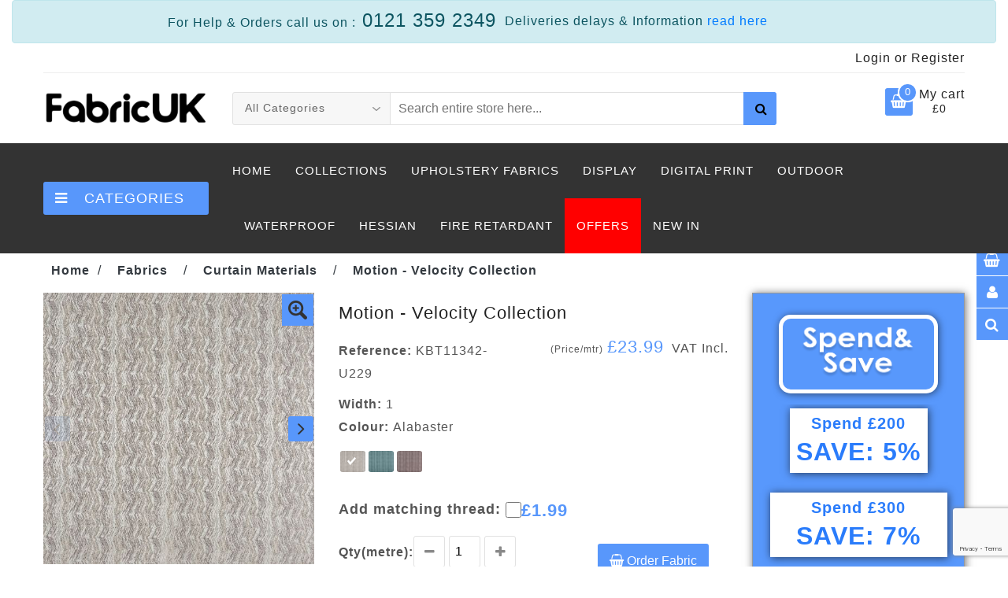

--- FILE ---
content_type: text/html; charset=utf-8
request_url: https://www.fabricuk.com/fabrics/1722-motion-velocity-collection.html
body_size: 15050
content:
<!DOCTYPE html>
<!--[if (gte IE 9)|!(IE)]><!--><html
lang="en-GB"><head><meta
charset="utf-8"><title>Motion - Velocity Collection |  Fabric UK</title><meta
http-equiv="X-UA-Compatible" content="IE=edge" /><meta
name="description" content="Rich in tactile and tonal qualities, Velocity comprises a suite of intriguing semi-plains enhanced by print and metallic detailing. Inspired by dramatic natural elements, the sumptuous textured velvets and embellished jacquards make a powerful statement."><meta
NAME="keywords" CONTENT="Motion - Velocity Collection, KBT11342-U229"/><link
rel="canonical" href="https://www.fabricuk.com/fabrics/1722-motion-velocity-collection.html"/><meta
name="robots" content="ALL"><meta
name="mobile-web-app-capable" content="yes"><meta
name="msvalidate.01" content="72EC4C2C8DB5AF0283CE342B95525671" /><meta
name="verify-v1" content="ciNJXtKlhS2qyOEs04Ki50Lav/3l07I9Jdi+irp7KGY=" /><meta
name="alexaVerifyID" content="2rhRPmLYRyH2xUlrheL46xDaDIE" /><link
rel="shortcut icon" href="/img/fabricukicon.ico" type="image/x-icon"/><meta
name="viewport" content="width=device-width, initial-scale=1, maximum-scale=1"><link
href="/themes/ezo-design/cache/main.css" rel="stylesheet" type="text/css" media="all"><link
rel="apple-touch-icon" href="/themes/ezo-design/images/apple-touch-icon.png"><link
rel="apple-touch-icon" sizes="72x72" href="/themes/ezo-design/images/apple-touch-icon-72x72.png"><link
rel="apple-touch-icon" sizes="114x114" href="/themes/ezo-design/images/apple-touch-icon-114x114.png">
 <script src="https://ajax.googleapis.com/ajax/libs/jquery/3.6.0/jquery.min.js"></script> <script src="https://www.paypal.com/sdk/js?client-id=AWJGWrhLYabOGA3NQoyaOcH1V6Dp-xaSaHt5hMoPlelQ7dO9dDc5BUgNRmjV8wOllLLNg56YPCA8MIS1&disable-funding=sofort,card&currency=GBP"></script><script>var SuccessURL = "https://www.fabricuk.com/page.php?fmo=order-confirm&y&data_packet=s5h454a333d4h2t5w4z594n4q4r5m443m4d4&";
	var PP_createOrderURL = "https://www.fabricuk.com/modules/paypal/CreateOrder.php";
	var PP_SiteURL = "https://www.fabricuk.com/";</script>  <script async src="https://www.googletagmanager.com/gtag/js?id=AW-871822385"></script> <script>window.dataLayer = window.dataLayer || [];
	  function gtag(){dataLayer.push(arguments);}
	  gtag('js', new Date());

	  gtag('config', 'AW-871822385');</script>  <script>!function(f,b,e,v,n,t,s)
	{if(f.fbq)return;n=f.fbq=function(){n.callMethod?
	n.callMethod.apply(n,arguments):n.queue.push(arguments)};
	if(!f._fbq)f._fbq=n;n.push=n;n.loaded=!0;n.version='2.0';
	n.queue=[];t=b.createElement(e);t.async=!0;
	t.src=v;s=b.getElementsByTagName(e)[0];
	s.parentNode.insertBefore(t,s)}(window,document,'script',
	'https://connect.facebook.net/en_US/fbevents.js');
	 fbq('init', '622761608503464'); 
	fbq('track', 'PageView');</script> <noscript>
<img
height="1" width="1"
src="https://www.facebook.com/tr?id=622761608503464&ev=PageView
&noscript=1"/>
</noscript>
 <script src='https://www.google.com/recaptcha/api.js?render=6LenbJMUAAAAACehgHxsQvSNWnfw-Dp8yJxsERvr'></script>  <script>(function(w,d,s,l,i){w[l]=w[l]||[];w[l].push({'gtm.start':
		new Date().getTime(),event:'gtm.js'});var f=d.getElementsByTagName(s)[0],
		j=d.createElement(s),dl=l!='dataLayer'?'&l='+l:'';j.async=true;j.src=
		'https://www.googletagmanager.com/gtm.js?id='+i+dl;f.parentNode.insertBefore(j,f);
		})(window,document,'script','dataLayer','GTM-ML68PLJ');</script> </head><body
class="product-page"><div
id="list_addcart_form"></div><div
id="tophook"><div
class="popup-part"><div
class="popup-links"><div
class="popup-links-inner"><ul><li
class="categories">
<a
class="popup-with-form" href="#categories_popup" data-toggle="modal"><span
class="icon"><i
class="fa fa-bars"></i></span><span
class="icon-text">Categories</span></a></li><li
class="cart-icon">
<a
class="popup-with-form" href="/basket.php" ><span
class="icon"><i
class="fa fa-shopping-basket"></i></span><span
class="icon-text">Cart</span></a></li><li
class="account">
<a
class="popup-with-form" href="#account_popup" data-toggle="modal"><span
class="icon"><i
class="fa fa-user"></i></span><span
class="icon-text">Account</span></a></li><li
class="search">
<a
class="popup-with-form" href="#search_popup" data-toggle="modal"><span
class="icon"><i
class="fa fa-search"></i></span><span
class="icon-text">Search</span></a></li><li
class="scroll scrollup">
<a
href="#"><span
class="icon"><i
class="fa fa-chevron-up"></i></span><span
class="icon-text">Scroll-top</span></a></li></ul></div></div><div
class="popup_containt"><div
class="modal fade" id="categories_popup" tabindex="-1" role="dialog" aria-hidden="true"><div
class="modal-dialog modal-dialog-centered modal-dialog-scrollable" role="document"><div
class="modal-content"><div
class="modal-header"><div
class="popup-title"><h2 class="main_title heading m-0"><span>categories</span></h2></div>
<button
type="button" class="close" data-dismiss="modal" aria-label="Close">
<span
aria-hidden="true">&times;</span>
</button></div><div
class="modal-body pl-4"><div
style="height: 100%;" data-simplebar data-simplebar-auto-hide="false"><div
class="popup-detail"><ul
class="cate-inner"><li
class="level">
<a
href="https://www.fabricuk.com/129-1-Pound-Fabrics" title="1 Pound Fabrics" class="page-scroll">
<i
class="fa fab-icon"></i>1 Pound Fabrics (18)
</a></li><li
class="level">
<a
href="https://www.fabricuk.com/32-army-camouflage" title="Army Camouflage Fabrics" class="page-scroll">
<i
class="fa fab-icon"></i>Army Camouflage Fabrics (9)
</a></li><li
class="level">
<a
href="https://www.fabricuk.com/82-awning-and-outdoor-waterproof" title="Awning and Outdoor Waterproof" class="page-scroll">
<i
class="fa fab-icon"></i>Awning and Outdoor Water... (22)
</a></li><li
class="level">
<a
href="https://www.fabricuk.com/98-bean-bag-fabrics" title="Bean Bag Fabrics" class="page-scroll">
<i
class="fa fab-icon"></i>Bean Bag Fabrics (3)
</a></li><li
class="level">
<a
href="https://www.fabricuk.com/31-blackouts-fabrics" title="Blackout Fabrics" class="page-scroll">
<i
class="fa fab-icon"></i>Blackout Fabrics (13)
</a></li><li
class="level">
<a
href="https://www.fabricuk.com/115-bonded-fabrics" title="Bonded Fabrics" class="page-scroll">
<i
class="fa fab-icon"></i>Bonded Fabrics (8)
</a></li><li
class="level">
<a
href="https://www.fabricuk.com/4-brocades-fabrics" title="Brocades Fabrics" class="page-scroll">
<i
class="fa fab-icon"></i>Brocades Fabrics (4)
</a></li><li
class="level">
<a
href="https://www.fabricuk.com/86-car-headlinings" title="Car Headlining Fabrics" class="page-scroll">
<i
class="fa fab-icon"></i>Car Headlining Fabrics (15)
</a></li><li
class="level">
<a
href="https://www.fabricuk.com/109-cheap-fabrics" title="Cheap Fabrics" class="page-scroll">
<i
class="fa fab-icon"></i>Cheap Fabrics (2)
</a></li><li
class="level">
<a
href="https://www.fabricuk.com/60-chefs-checks-and-butchers-stripes" title="Chefs Checks and Butchers Stripes" class="page-scroll">
<i
class="fa fab-icon"></i>Chefs Checks and Butcher... (5)
</a></li><li
class="level"><a
href="/fabrics.html" class="page-scroll"><i
class="fa fa-plus-square"></i>More Categories</a></li></ul></div></div></div></div></div></div><div
class="modal fade" id="account_popup" tabindex="-1" role="dialog" aria-hidden="true"><div
class="modal-dialog modal-dialog-centered modal-dialog-scrollable" role="document"><div
class="modal-content"><div
class="modal-header"><div
class="popup-title"><h2 class="main_title heading m-0"><span>Account</span></h2></div>
<button
type="button" class="close" data-dismiss="modal" aria-label="Close">
<span
aria-hidden="true">&times;</span>
</button></div><div
class="modal-body p-4"><div
class="popup-detail pr-0"><div
class="row"><div
class="col-lg-4">
<a
href="https://www.fabricuk.com/register.php?goback=https%3A%2F%2Fwww.fabricuk.com%2Ffabrics%2F1722-motion-velocity-collection.html"><div
class="account-inner mb-30">
<i
class="fa fa-user-plus"></i><br/>
<span>Create Account</span></div>
</a></div><div
class="col-lg-4">
<a
href="https://www.fabricuk.com/recoverpass.php"><div
class="account-inner">
<i
class="fa fa-key"></i><i
class="fa fa-solid fa-xmark"></i><br/>
<span>Forgot pass</span></div>
</a></div><div
class="col-lg-4">
<a
href="https://www.fabricuk.com/login.php?goback=https%3A%2F%2Fwww.fabricuk.com%2Ffabrics%2F1722-motion-velocity-collection.html" title="sign in"><div
class="account-inner">
<i
class="fa fa-right-to-bracket"></i><br/>
<span>Log in</span></div>
</a></div><div
class="col-lg-4">
<a
href="https://www.fabricuk.com/fabrics.html"><div
class="account-inner mb-30">
<i
class="fa fa-shopping-bag"></i><br/>
<span>Shopping</span></div>
</a></div></div></div></div></div></div></div><div
class="modal fade" id="search_popup" tabindex="-1" role="dialog" aria-hidden="true"><div
class="modal-dialog modal-dialog-centered modal-dialog-scrollable" role="document"><div
class="modal-content"><div
class="modal-header"><div
class="popup-title"><h2 class="main_title heading m-0"><span>Search</span></h2></div>
<button
type="button" class="close" data-dismiss="modal" aria-label="Close">
<span
aria-hidden="true">&times;</span>
</button></div><div
class="modal-body p-4"><div
class="popup-detail pr-0"><div
class="main-search"><div
class="header_search_toggle desktop-view"><form
name="mainsearch" action="https://www.fabricuk.com/search.php" method="GET">
<input
type="hidden" name="qry_submit" value="1">
<input
type="hidden" name="option" value="fabric" id="optfabric"><div
class="search-box">
<input
class="input-text" type="text" name="qry" placeholder="Search entire store here...">
<button
class="search-btn"><i
class="fa fa-search"></i></button></div></form></div></div></div></div></div></div></div></div></div><div
style="visibility:hidden;"><form
name="ppcart_update_form" action="https://www.fabricuk.com/doshop.php" method="POST">
<input
type="hidden" name="update" value="false" />
<input
type="hidden" name="bulk" value="" />
<input
type="hidden" name="remove" value="false" />
<input
type="hidden" name="todelete" value="0" />
<input
type="hidden" name="form_type" value="" />
<input
type="hidden" name="todelete_samples" value="0" />
<input
type="hidden" id="bsk_qty" /></form></div></div><div
class="main" id="main-contents"><header
class="navbar navbar-custom container-full-sm" id="header"><div
class="header-top" id="headertop"><div
class="container"><div
class="top-line"><div
class="row phonblock"><div
class="col-sm-12 col-12"><div
class="alert alert-info" style="margin-bottom:4px;"><div
class="desktop-no"><table
width="100%"><tbody><tr><td
width="50%" style="text-align: right;padding-right:10px;">
For Help & Orders call us on :<span
style="font-size: x-large;"> 0121 359 2349</span></td><td
style="text-align:left;">
Deliveries delays & Information <a
title="Deliveries delays & Information" href="/contents.php?cms=28&view=cts#delivery-delays">read here</a></td></tr></tbody></table></div><div
class="tab-mobile"><a
href="tel:+441213592349"><span>For Help and Sales </span><br>call 0121 359 2349</a></div></div></div></div><div
class="row"><div
class="col-sm-5 col-6"></div><div
class="col-sm-7 col-6"><div
class="top-right-link right-side"><ul><li
class="login-icon content">
<a
href="https://www.fabricuk.com/login.php?goback=https%3A%2F%2Fwww.fabricuk.com%2Ffabrics%2F1722-motion-velocity-collection.html" title="sign in"><i
class="fas fa-user-lock"></i> Login</a> or
<a
href="https://www.fabricuk.com/register.php?goback=https%3A%2F%2Fwww.fabricuk.com%2Ffabrics%2F1722-motion-velocity-collection.html" title="register">Register</a><div
class="content-dropdown"><ul><li
class="login-icon"><a
href="login.html" title="Login"><i
class="fa fa-user"></i> Login</a></li><li
class="register-icon"><a
href="https://www.fabricuk.com/register.php?goback=https%3A%2F%2Fwww.fabricuk.com%2Ffabrics%2F1722-motion-velocity-collection.html" title="register">Register</a></li></ul></div></li></ul></div></div></div></div></div></div><div
class="header-middle" id="headermiddle"><div
class="container"><div
class="row align-items-center"><div
class="col-xl-2 col-lg-3 col-6 col-lgmd-20per order-lg-1"><div
class="header-middle-left"><div
class="navbar-header float-none-sm">
<a
class="navbar-brand page-scroll" href="https://www.fabricuk.com">
<img
alt="FabricUK" src="/img/logo.png">
</a></div></div></div><div
class="col-xl-4 col-lg-3 col-6 bottom-part col-lgmd-20per order-lg-3"><div
class="right-side header-right-link"><ul><li
class="cart-icon">
<a
href="#">
<span
class="cart-icon-main"> <i
class="fa fa-shopping-basket"></i> <small
id="cart_notification" class="cart-notification">0</small> </span><div
class="my-cart">My cart<br><span
id="tmc_my_cart_amount">&pound;0</span></div>
</a><div
class="cart-dropdown header-link-dropdown"><form
id="mini_cart_form" name="mini_cart_form" action="https://www.fabricuk.com/doshop.php" method="POST">
<input
type="hidden" name="form_type" value="">
<input
type="hidden" name="bulk" value="">
<input
type="hidden" name="update" value="none">
<input
type="hidden" name="remove" value="true">
<input
type="hidden" name="todelete" value="0">
<input
type="hidden" name="todelete_samples" value="0"><div
id="topminicart_dropdown_ajax" style="height: 245px;" data-simplebar data-simplebar-auto-hide="false"><ul
id="topminicart_dropdown_list" class="cart-list link-dropdown-list"></ul></div>
<button
type="submit" name="Submit" title="delete" style="display:none;">delete</button></form><p
class="cart-sub-totle clearfix">
<span
class="pull-left">Shipping</span>
<span
class="pull-right"><strong
id="tmc_ship_price_box" class="price-box">&pound;0</strong></span></p><p
id="tmc_cart_discount_box" class="cart-sub-totle clearfix tmc-hide-element text-danger" style="">
<span
class="pull-left">Discount</span>
<span
class="pull-right"><strong
class="price-box">-<span
id="tmc_cart_discount_price_box">&pound;0</span></strong></span></p><p
class="cart-sub-totle clearfix">
<span
class="pull-left">Cart total</span>
<span
class="pull-right"><strong
id="tmc_cart_total_price_box" class="price-box">&pound;0</strong></span></p><div
class="clearfix"></div><div
class="mt-20">
<a
href="/basket.php" class="btn-color btn"><i
class="fa fa-shopping-cart"></i>Cart</a>
<a
href="/CheckOut.php" class="btn-color btn right-side"><i
class="fa fa-share"></i>Checkout</a></div></div></li><li
class="side-toggle">
<button
data-target=".navbar-collapse" data-toggle="collapse" class="navbar-toggle" type="button"><i
class="fa fa-bars"></i></button></li></ul></div></div><div
class="col-xl-6 col-lg-6 col-12 bottom-part col-lgmd-60per order-lg-2"><div
class="header-right-part"><form
name="mainsearch" action="https://www.fabricuk.com/search.php" method="GET">
<input
type="hidden" name="qry_submit" value="1">
<input
type="hidden" name="option" value="fabric" id="optfabric"><div
class="category-dropdown select-dropdown"><fieldset>
<select
id="search-category" class="option-drop" name="in-category"><option
value="">All Categories</option><option
value="129"  >1 Pound Fabrics</option><option
value="32"  >Army Camouflage Fabrics</option><option
value="82"  >Awning and Outdoor Waterproof</option><option
value="98"  >Bean Bag Fabrics</option><option
value="31"  >Blackout Fabrics</option><option
value="115"  >Bonded Fabrics</option><option
value="4"  >Brocades Fabrics</option><option
value="86"  >Car Headlining Fabrics</option><option
value="109"  >Cheap Fabrics</option><option
value="60"  >Chefs Checks and Butchers Stripes</option><option
value="103"  >Chiffion fabric and sheer fabrics</option><option
value="105"  >Chiffon Fabric - Printed</option><option
value="99"  >Chinese Dragon Brocades</option><option
value="27"  >Christmas Fabrics</option><option
value="122"  >Clear PVC</option><option
value="14"  >Clothing & Fashion Leatherette</option><option
value="49"  >Corduroy Material</option><option
value="58"  >Cotton Fabrics</option><option
value="101"  >Cotton Lawn Printed</option><option
value="94"  >Cotton Poplin Prints</option><option
value="26"  >Cotton, Canvas, Calico, Hessian</option><option
value="57"  >Craft Fabric</option><option
value="66"  >Curtain fabrics - Printed</option><option
value="69"  >Curtain Linings</option><option
value="2"  >Curtain Materials</option><option
value="35"  >Denim Fabric</option><option
value="121"  >Digital Print Base Fabrics (Prices are negotiable based on order quantity)</option><option
value="67"  >Display and Marquee Lining</option><option
value="52"  >Fabric Clearance</option><option
value="125"  >Face Mask Fabrics</option><option
value="28"  >Felt Fabric</option><option
value="47"  >Fire Retardant Fabrics</option><option
value="34"  >Flags</option><option
value="45"  >Fleece Fabrics - Plain Dyed</option><option
value="3"  >Fleece Fabrics - Printed</option><option
value="36"  >Foam Material</option><option
value="130"  >Functional Fabrics</option><option
value="7"  >Fur Fabrics</option><option
value="76"  >Garden</option><option
value="50"  >Gingham Checks Spots and Stripes</option><option
value="93"  >Glitter Fabrics</option><option
value="119"  >Green Screen Fabrics</option><option
value="89"  >Heavy Duty PVC and Mesh Netting</option><option
value="91"  >Hessian Fabric</option><option
value="59"  >High Gloss Clothing PVC</option><option
value="116"  >High Visibility Fabrics</option><option
value="68"  >Jersey fabrics</option><option
value="113"  >Lace</option><option
value="12"  >Leatherette and Upholstery Vinyl</option><option
value="25"  >Linens</option><option
value="18"  >Lining Fabrics</option><option
value="5"  >Lycra Fabric</option><option
value="135"  >Moroccan Berber Style Bohemian Woven Fabrics</option><option
value="108"  >Neoprene Fabric Scuba Fabrics</option><option
value="120"  >Neoprene Fabrics</option><option
value="73"  >Net Curtains</option><option
value="15"  >Nets & Airtex Mesh Fabrics</option><option
value="75"  >Novelty Prints</option><option
value="17"  >Organza Material</option><option
value="136"  >Outdoor Mesh</option><option
value="11"  >Poly Cotton, Drill Fabric and Sheeting</option><option
value="61"  >Polyester Peach Crepe and Peach Skin</option><option
value="46"  >Polythene</option><option
value="56"  >Pony Skin Velboa</option><option
value="62"  >Printed Polycotton Fabrics, Kids Prints</option><option
value="79"  >Printed Satins</option><option
value="55"  >PVC TableCloth Oil Cloth</option><option
value="95"  >Quilted Fabric</option><option
value="42"  >Rip Stop Waterproof fabric</option><option
value="16"  >Satins Material</option><option
value="8"  >Sequins, Lamee, Hologram & Foils</option><option
value="10"  >Silk Fabrics and Habotai Silks</option><option
value="63"  >Snooker and Billiard fabrics</option><option
value="127"  >Sound Proofing</option><option
value="117"  >Spacer Fabrics</option><option
value="84"  >Speaker and Panel Fabric</option><option
value="114"  >Sports</option><option
value="106"  >Spun Bond Synthetics</option><option
value="112"  >Suede Fabrics</option><option
value="72"  >Suitings and Wools</option><option
value="123"  >Sun Shade Fabrics</option><option
value="54"  >Table Protector</option><option
value="20"  >Tartan Material</option><option
value="37"  >Terry Towelling</option><option
value="88"  >Textured Leatherettes and Vinyl</option><option
value="132"  >TPU Films</option><option
value="100"  >Tweed fabrics</option><option
value="51"  >Upholstery Fabrics and Furnishing Fabrics</option><option
value="118"  >Vehicle Fabrics</option><option
value="107"  >Vehicle Seating Fabrics</option><option
value="80"  >VELCRO Brand Receptive Fabrics</option><option
value="6"  >Velvet Material</option><option
value="128"  >Veterinary Grade Fabrics</option><option
value="19"  >Voile and Muslins</option><option
value="81"  >Wadding, Dacron, Fuse-a-web</option><option
value="23"  >Waterproof Fabrics</option><option
value="102"  >Waterproof Fabrics - Printed</option><option
value="111"  >Waterproof Fleece Fabric</option><option
value="53"  >Waxed Fabric</option><option
value="131"  >Webbing</option><option
value="87"  >Wide Width Fabrics</option><option
value="48"  >Wool and Melton</option>
</select></fieldset></div><div
class="main-search"><div
class="header_search_toggle desktop-view"><div
class="search-box">
<input
class="input-text" type="text" name="qry" value="" placeholder="Search entire store here...">
<button
class="search-btn text-center"><i
class="fa fa-search"></i></button></div></div></div></form></div></div></div></div></div><div
class="header-bottom" id="headerbottom"><div
class="container"><div
class="header-line"><div
class="row align-items-center"><div
class="col-xl-2 col-lg-3 bottom-part col-lgmd-20per position-initial"><div
class="sidebar-menu-dropdown home">
<a
class="btn-sidebar-menu-dropdown"><i
class="fa fa-bars"></i> Categories </a><div
id="cat" class="cat-dropdown"><div
class="sidebar-contant"><div
id="menu" class="navbar-collapse collapse" ><div
class="top-right-link mobile right-side"><ul><li
class="login-icon content">
<a
class="content-link">
<span
class="content-icon"></span>
</a>
<a
title="Login" href="https://www.fabricuk.com/login.php?goback=https%3A%2F%2Fwww.fabricuk.com%2Ffabrics%2F1722-motion-velocity-collection.html" >Login..</a> or
<a
title="Register" href="https://www.fabricuk.com/register.php?goback=https%3A%2F%2Fwww.fabricuk.com%2Ffabrics%2F1722-motion-velocity-collection.html" >Register..</a><div
class="content-dropdown"><ul><li
class="login-icon"><a
href="https://www.fabricuk.com/login.php?goback=https%3A%2F%2Fwww.fabricuk.com%2Ffabrics%2F1722-motion-velocity-collection.html" title="Login"><i
class="fa fa-user"></i> Login</a></li><li
class="register-icon"><a
href="https://www.fabricuk.com/register.php?goback=https%3A%2F%2Fwww.fabricuk.com%2Ffabrics%2F1722-motion-velocity-collection.html" title="Register"><i
class="fa fa-user-plus"></i> Register</a></li></ul></div></li><li
class="track-icon">
<a
title="Track your order"><span></span> Track your order</a></li><li
class="gift-icon">
<a
href="" title="Gift card"><span></span> Gift card</a></li></ul></div><ul
class="nav navbar-nav "><li
class="level sub-megamenu">
<span
class="opener plus"></span>
<a
href="/offers.php?type=fabric_type" class="page-scroll"><i
class="fa fa-tags"></i>Offers</a><div
class="megamenu mobile-sub-menu" style="width:810px;"><div
class="megamenu-inner-top"><ul
class="sub-menu-level1"><li
class="level2">
<a
href="shop.html"><span>Discounts</span></a><ul
class="sub-menu-level2 "><li
class="level3"><a
href="/52-clearance-fabrics"><span>■</span>Clearance Lines</a></li><li
class="level3"><a
href="/offers.php?type=fabric_type"><span>■</span>Special Offers</a></li><li
class="level3"><a
href="/109-cheap-fabrics"><span>■</span>Cheap Fabrics</a></li></ul></li><li
class="level2">
<a
href="/Trade-Bulk-Purchase"><span>Trade & Wholesale</span></a><ul
class="sub-menu-level2"><li
class="level3"><a
href="/Trade-Bulk-Purchase"><span>■</span>Bulk Purchase</a></li></ul></li><li
class="level2 d-none d-lg-block">
<a
href="#">
<img
style="width:278px;" src="/img/modules/dd-menu-offers.jpg" alt="Wholesale & Offers">
</a></li></ul></div></div></li><li
class="level">
<a
href="https://www.fabricuk.com/129-1-Pound-Fabrics" title="1 Pound Fabrics" class="page-scroll">
<i
class="fa fab-icon"></i>1 Pound Fabrics (18)
</a></li><li
class="level">
<a
href="https://www.fabricuk.com/32-army-camouflage" title="Army Camouflage Fabrics" class="page-scroll">
<i
class="fa fab-icon"></i>Army Camouflage Fa... (9)
</a></li><li
class="level">
<a
href="https://www.fabricuk.com/82-awning-and-outdoor-waterproof" title="Awning and Outdoor Waterproof" class="page-scroll">
<i
class="fa fab-icon"></i>Awning and Outdoor... (22)
</a></li><li
class="level">
<a
href="https://www.fabricuk.com/98-bean-bag-fabrics" title="Bean Bag Fabrics" class="page-scroll">
<i
class="fa fab-icon"></i>Bean Bag Fabrics (3)
</a></li><li
class="level">
<a
href="https://www.fabricuk.com/31-blackouts-fabrics" title="Blackout Fabrics" class="page-scroll">
<i
class="fa fab-icon"></i>Blackout Fabrics (13)
</a></li><li
class="level"><a
href="/fabrics.html" class="page-scroll"><i
class="fa fa-plus-square"></i>More Categories</a></li></ul><div
class="header-top mobile"><div
class=""><div
class="row"><div
class="col-12"><div
class="language-currency select-dropdown"><fieldset>
<select
name="speed" class="countr option-drop"><option
selected="selected">English</option>
</select>
<select
name="speed" class="currenc option-drop"><option
selected="selected">POUND</option>
</select></fieldset></div></div></div></div></div></div></div></div></div></div><div
class="col-xl-10 col-lg-9 col-12 col-lgmd-80per"><div
class="bottom-inner"><div
class="position-r"><div
class="nav_sec position-r"><div
class="mobilemenu-title mobilemenu">
<span>Menu</span>
<i
class="fa fa-bars pull-right"></i></div><div
class="mobilemenu-content"><ul
class="nav navbar-nav" id="menu-main"><li
class="hide-md-scr">
<a
href="/"><span>Home</span></a></li><li
class="level dropdown has-megamenu">
<span
class="opener plus"></span>
<a
href="/fabrics.html" class="page-scroll">Collections</a><div
class="megamenu wd-80 mobile-sub-menu"><div
class="menu-container cmenu-container"><div
class="megamenu-inner"><div
class="megamenu-inner-top"><div
class="row"><div
class="col-lg-8 left-p"><div
class="row"><div
class="col-lg-6 level2"><ul
class="sub-menu-level2 "><li
class="level3"><a
href="https://www.fabricuk.com/129-1-Pound-Fabrics" title="1 Pound Fabrics"><span>■</span>1 Pound Fabrics</a></li><li
class="level3"><a
href="https://www.fabricuk.com/32-army-camouflage" title="Army Camouflage Fabrics"><span>■</span>Army Camouflage Fabrics</a></li><li
class="level3"><a
href="https://www.fabricuk.com/82-awning-and-outdoor-waterproof" title="Awning and Outdoor Waterproof"><span>■</span>Awning and Outdoor Waterp...</a></li><li
class="level3"><a
href="https://www.fabricuk.com/98-bean-bag-fabrics" title="Bean Bag Fabrics"><span>■</span>Bean Bag Fabrics</a></li><li
class="level3"><a
href="https://www.fabricuk.com/31-blackouts-fabrics" title="Blackout Fabrics"><span>■</span>Blackout Fabrics</a></li><li
class="level3"><a
href="https://www.fabricuk.com/115-bonded-fabrics" title="Bonded Fabrics"><span>■</span>Bonded Fabrics</a></li><li
class="level3"><a
href="https://www.fabricuk.com/4-brocades-fabrics" title="Brocades Fabrics"><span>■</span>Brocades Fabrics</a></li><li
class="level3"><a
href="https://www.fabricuk.com/86-car-headlinings" title="Car Headlining Fabrics"><span>■</span>Car Headlining Fabrics</a></li></ul></div><div
class="col-lg-6 level2"><ul
class="sub-menu-level2 "><li
class="level3"><a
href="https://www.fabricuk.com/109-cheap-fabrics" title="Cheap Fabrics"><span>■</span>Cheap Fabrics</a></li><li
class="level3"><a
href="https://www.fabricuk.com/60-chefs-checks-and-butchers-stripes" title="Chefs Checks and Butchers Stripes"><span>■</span>Chefs Checks and Butchers...</a></li><li
class="level3"><a
href="https://www.fabricuk.com/103-Chefs-Checks-and-Butchers-Stripes" title="Chiffion fabric and sheer fabrics"><span>■</span>Chiffion fabric and sheer...</a></li><li
class="level3"><a
href="https://www.fabricuk.com/105-chiffon-fabric-printed" title="Chiffon Fabric - Printed"><span>■</span>Chiffon Fabric - Printed</a></li><li
class="level3"><a
href="https://www.fabricuk.com/99-chinese-dragon-brocades" title="Chinese Dragon Brocades"><span>■</span>Chinese Dragon Brocades</a></li><li
class="level3"><a
href="https://www.fabricuk.com/27-christmas-fabrics" title="Christmas Fabrics"><span>■</span>Christmas Fabrics</a></li><li
class="level3"><a
href="https://www.fabricuk.com/122-clear-pvc" title="Clear PVC"><span>■</span>Clear PVC</a></li><li
class="level3"><a
href="https://www.fabricuk.com/14-leatherette-fabric" title="Clothing & Fashion Leatherette"><span>■</span>Clothing & Fashion Leathe...</a></li></ul></div></div></div><div
class="col-lg-4 level2 d-none d-lg-block"><div
class="sub-menu-slider"><div
class="row"><div
class="owl-carousel sub_menu_slider"><div
class="product-item"><div
class="product-image">
<a
title="Brocades Fabrics" href="https://www.fabricuk.com/4-brocades-fabrics"><img
style="width:180px;height:233px" src="//www.fabricuk.com/img/categories/CATOGERYTESTER7.jpg" itemprop="Brocades Fabrics" ></a></div><div
class="product-item-details"><div
class="product-item-name">
<a
href="https://www.fabricuk.com/4-brocades-fabrics" title="Brocades Fabrics">Brocades Fabrics</a></div></div></div><div
class="product-item"><div
class="product-image">
<a
title="Christmas Fabrics" href="https://www.fabricuk.com/27-christmas-fabrics"><img
style="width:180px;height:233px" src="//www.fabricuk.com/img/categories/CATOGERYTESTER14.jpg" itemprop="Christmas Fabrics" ></a></div><div
class="product-item-details"><div
class="product-item-name">
<a
href="https://www.fabricuk.com/27-christmas-fabrics" title="Christmas Fabrics">Christmas Fabrics</a></div></div></div><div
class="product-item"><div
class="product-image">
<a
title="Clear PVC" href="https://www.fabricuk.com/122-clear-pvc"><img
style="width:180px;height:233px" src="//www.fabricuk.com/img/categories/CATOGERYTESTER15.jpg" itemprop="Clear PVC" ></a></div><div
class="product-item-details"><div
class="product-item-name">
<a
href="https://www.fabricuk.com/122-clear-pvc" title="Clear PVC">Clear PVC</a></div></div></div><div
class="product-item"><div
class="product-image">
<a
title="Clothing & Fashion Leatherette" href="https://www.fabricuk.com/14-leatherette-fabric"><img
style="width:180px;height:233px" src="//www.fabricuk.com/img/categories/CATOGERYTESTER16.jpg" itemprop="Clothing & Fashion Leatherette" ></a></div><div
class="product-item-details"><div
class="product-item-name">
<a
href="https://www.fabricuk.com/14-leatherette-fabric" title="Clothing & Fashion Leatherette">Clothing & Fashion Leatherette</a></div></div></div><div
class="product-item"><div
class="product-image">
<a
title="Bonded Fabrics" href="https://www.fabricuk.com/115-bonded-fabrics"><img
style="width:180px;height:233px" src="//www.fabricuk.com/img/categories/CATOGERYTESTER6.jpg" itemprop="Bonded Fabrics" ></a></div><div
class="product-item-details"><div
class="product-item-name">
<a
href="https://www.fabricuk.com/115-bonded-fabrics" title="Bonded Fabrics">Bonded Fabrics</a></div></div></div><div
class="product-item"><div
class="product-image">
<a
title="1 Pound Fabrics" href="https://www.fabricuk.com/129-1-Pound-Fabrics"><img
style="width:180px;height:233px" src="//www.fabricuk.com/img/categories/CATOGERYTESTER.jpg" itemprop="1 Pound Fabrics" ></a></div><div
class="product-item-details"><div
class="product-item-name">
<a
href="https://www.fabricuk.com/129-1-Pound-Fabrics" title="1 Pound Fabrics">1 Pound Fabrics</a></div></div></div><div
class="product-item"><div
class="product-image">
<a
title="Bean Bag Fabrics" href="https://www.fabricuk.com/98-bean-bag-fabrics"><img
style="width:180px;height:233px" src="//www.fabricuk.com/img/categories/CATOGERYTESTER4.jpg" itemprop="Bean Bag Fabrics" ></a></div><div
class="product-item-details"><div
class="product-item-name">
<a
href="https://www.fabricuk.com/98-bean-bag-fabrics" title="Bean Bag Fabrics">Bean Bag Fabrics</a></div></div></div><div
class="product-item"><div
class="product-image">
<a
title="Chiffion fabric and sheer fabrics" href="https://www.fabricuk.com/103-Chefs-Checks-and-Butchers-Stripes"><img
style="width:180px;height:233px" src="//www.fabricuk.com/img/categories/CATOGERYTESTER11.jpg" itemprop="Chiffion fabric and sheer fabrics" ></a></div><div
class="product-item-details"><div
class="product-item-name">
<a
href="https://www.fabricuk.com/103-Chefs-Checks-and-Butchers-Stripes" title="Chiffion fabric and sheer fabrics">Chiffion fabric and sheer fabrics</a></div></div></div><div
class="product-item"><div
class="product-image">
<a
title="Army Camouflage Fabrics" href="https://www.fabricuk.com/32-army-camouflage"><img
style="width:180px;height:233px" src="//www.fabricuk.com/img/categories/CATOGERYTESTER2.jpg" itemprop="Army Camouflage Fabrics" ></a></div><div
class="product-item-details"><div
class="product-item-name">
<a
href="https://www.fabricuk.com/32-army-camouflage" title="Army Camouflage Fabrics">Army Camouflage Fabrics</a></div></div></div><div
class="product-item"><div
class="product-image">
<a
title="Cheap Fabrics" href="https://www.fabricuk.com/109-cheap-fabrics"><img
style="width:180px;height:233px" src="//www.fabricuk.com/img/categories/CATOGERYTESTER9.jpg" itemprop="Cheap Fabrics" ></a></div><div
class="product-item-details"><div
class="product-item-name">
<a
href="https://www.fabricuk.com/109-cheap-fabrics" title="Cheap Fabrics">Cheap Fabrics</a></div></div></div><div
class="product-item"><div
class="product-image">
<a
title="Chinese Dragon Brocades" href="https://www.fabricuk.com/99-chinese-dragon-brocades"><img
style="width:180px;height:233px" src="//www.fabricuk.com/img/categories/CATOGERYTESTER13.jpg" itemprop="Chinese Dragon Brocades" ></a></div><div
class="product-item-details"><div
class="product-item-name">
<a
href="https://www.fabricuk.com/99-chinese-dragon-brocades" title="Chinese Dragon Brocades">Chinese Dragon Brocades</a></div></div></div><div
class="product-item"><div
class="product-image">
<a
title="Chefs Checks and Butchers Stripes" href="https://www.fabricuk.com/60-chefs-checks-and-butchers-stripes"><img
style="width:180px;height:233px" src="//www.fabricuk.com/img/categories/CATOGERYTESTER10.jpg" itemprop="Chefs Checks and Butchers Stripes" ></a></div><div
class="product-item-details"><div
class="product-item-name">
<a
href="https://www.fabricuk.com/60-chefs-checks-and-butchers-stripes" title="Chefs Checks and Butchers Stripes">Chefs Checks and Butchers Stripes</a></div></div></div><div
class="product-item"><div
class="product-image">
<a
title="Awning and Outdoor Waterproof" href="https://www.fabricuk.com/82-awning-and-outdoor-waterproof"><img
style="width:180px;height:233px" src="//www.fabricuk.com/img/categories/CATOGERYTESTER3.jpg" itemprop="Awning and Outdoor Waterproof" ></a></div><div
class="product-item-details"><div
class="product-item-name">
<a
href="https://www.fabricuk.com/82-awning-and-outdoor-waterproof" title="Awning and Outdoor Waterproof">Awning and Outdoor Waterproof</a></div></div></div><div
class="product-item"><div
class="product-image">
<a
title="Chiffon Fabric - Printed" href="https://www.fabricuk.com/105-chiffon-fabric-printed"><img
style="width:180px;height:233px" src="//www.fabricuk.com/img/categories/CATOGERYTESTER12.jpg" itemprop="Chiffon Fabric - Printed" ></a></div><div
class="product-item-details"><div
class="product-item-name">
<a
href="https://www.fabricuk.com/105-chiffon-fabric-printed" title="Chiffon Fabric - Printed">Chiffon Fabric - Printed</a></div></div></div><div
class="product-item"><div
class="product-image">
<a
title="Blackout Fabrics" href="https://www.fabricuk.com/31-blackouts-fabrics"><img
style="width:180px;height:233px" src="//www.fabricuk.com/img/categories/CATOGERYTESTER5.jpg" itemprop="Blackout Fabrics" ></a></div><div
class="product-item-details"><div
class="product-item-name">
<a
href="https://www.fabricuk.com/31-blackouts-fabrics" title="Blackout Fabrics">Blackout Fabrics</a></div></div></div><div
class="product-item"><div
class="product-image">
<a
title="Car Headlining Fabrics" href="https://www.fabricuk.com/86-car-headlinings"><img
style="width:180px;height:233px" src="//www.fabricuk.com/img/categories/CATOGERYTESTER8.jpg" itemprop="Car Headlining Fabrics" ></a></div><div
class="product-item-details"><div
class="product-item-name">
<a
href="https://www.fabricuk.com/86-car-headlinings" title="Car Headlining Fabrics">Car Headlining Fabrics</a></div></div></div></div></div></div></div></div><div
class="row" style=""><div
class="col-lg-6 d-none d-lg-block mt-10" style=""><div
class="sub-menu-img" style="">
<a
href="/95-quilted-fabrics">
<img
src="/img/modules/drop_banner1.jpg" alt="Quilted Fabrics">
</a></div></div><div
class="col-lg-6 d-none d-lg-block mt-10" style=""><div
class="sub-menu-img" style="">
<a
href="/91-hessian-fabrics">
<img
src="/img/modules/drop_banner2.jpg" alt="Hessian Fabrics">
</a></div></div></div></div></div></div></div></li><li
class="level dropdown has-megamenu">
<span
class="opener plus"></span>
<a
href="https://www.fabricuk.com/51-upholstery-fabric" title="Upholstery Fabrics"><span>Upholstery Fabrics</span></a></li><li
class="level dropdown has-megamenu">
<span
class="opener plus"></span>
<a
href="https://www.fabricuk.com/67-display-and-marquee-lining" title="Display"><span>Display</span></a></li><li
class="level dropdown has-megamenu">
<span
class="opener plus"></span>
<a
href="https://www.fabricuk.com/121-digital-print-base-fabrics-prices-are-negotiable-based-on-order-quantity" title="Digital Print"><span>Digital Print</span></a></li><li
class="level dropdown has-megamenu">
<span
class="opener plus"></span>
<a
href="https://www.fabricuk.com/82-awning-and-outdoor-waterproof" title="Outdoor"><span>Outdoor</span></a></li><li
class="level dropdown has-megamenu">
<span
class="opener plus"></span>
<a
href="https://www.fabricuk.com/23-waterproof-fabrics" title="Waterproof"><span>Waterproof</span></a><div
class="megamenu mobile-sub-menu" style="left:480px;"><div
class="megamenu-inner-top"><ul
class="sub-menu-level1"><li
class="level2 "> <span>&nbsp;</span><br><br><ul
class="sub-menu-level2"><li
class="level3"><a
href="https://www.fabricuk.com/fabrics/2091-diamond-quilted-plush-velvet.html"><span>■</span>    Diamond Quilted ...</a></li><li
class="level3"><a
href="https://www.fabricuk.com/fabrics/1509-upholstery-fabrics-clearance.html"><span>■</span>   Upholstery Fabric...</a></li><li
class="level3"><a
href="https://www.fabricuk.com/fabrics/2138-linen-look-upholstery-fabric.html"><span>■</span>  Linen Look Upholst...</a></li><li
class="level3"><a
href="https://www.fabricuk.com/fabrics/1480-3-ply-vehicle-headlining-fabric-2mm-foam-felt-wide-width.html"><span>■</span> 3 Ply Vehicle Headl...</a></li><li
class="level3"><a
href="https://www.fabricuk.com/fabrics/2548-alcantara-type-laminated-suede.html"><span>■</span> Alcantara® Type La...</a></li><li
class="level3"><a
href="https://www.fabricuk.com/23-waterproof-fabrics" title="Waterproof" style="color:#212529!important;font-weight:bold;"><span>■</span>More in Waterproof</a></li></ul></li><li
class="level2 d-none d-xl-block"><div
class="megamenu-inner-bottom mt-20">
<a
href="https://www.fabricuk.com/23-waterproof-fabrics" title="Click for more in Waterproof">
<img
style="width:auto;height:160px" src="//www.fabricuk.com/img/categories/CATOGERYTESTER4.jpg" itemprop="Waterproof" alt="Waterproof" >
</a></div></li></ul></div></div></li><li
class="level dropdown has-megamenu">
<span
class="opener plus"></span>
<a
href="https://www.fabricuk.com/91-hessian-fabrics" title="Hessian"><span>Hessian</span></a></li><li
class="level dropdown has-megamenu">
<span
class="opener plus"></span>
<a
href="https://www.fabricuk.com/47-fire-retardant-fabrics" title="Fire Retardant"><span>Fire Retardant</span></a></li><li
class="level dropdown offer">
<span
class="opener plus"></span>
<a
href="#" class="page-scroll"><span>Offers</span></a><div
class="megamenu mobile-sub-menu"><div
class="megamenu-inner-top"><ul
class="sub-menu-level1"><li
class="level2"><ul
class="sub-menu-level2 "><li
class="level3"><a
href="https://www.fabricuk.com/Trade-Bulk-Purchase"><span>■</span>Bulk Purchase</a></li><li
class="level3"><a
href="https://www.fabricuk.com/52-clearance-fabrics"><span>■</span>Clearance</a></li><li
class="level3"><a
href="https://www.fabricuk.com/Special-Offers-Discounts?type=fabric_type"><span>■</span>Discounts</a></li><li
class="level3"><a
href="https://www.fabricuk.com/129-1-Pound-Fabrics"><span>■</span>1 Pound Fabrics</a></li><li
class="level3"><a
href="https://www.fabricuk.com/133-fabrics-under-5"><span>■</span>Under 5 pounds</a></li></ul></li></ul></div></div></li><li
class="hide-md-scr">
<a
href="https://www.fabricuk.com/newin.php?sort=newest"><span>New In</span></a></li></ul></div></div></div></div></div></div></div></div></div></header><div
class="banner inner-banner1 "><div
class="container"><section
class="banner-detail center-xs"><div
class="bread-crumb left-side float-none-xs"><ul><li><a
href="https://www.fabricuk.com/">Home</a>/</li><li><span><a
href="https://www.fabricuk.com/fabrics.html">Fabrics</a></span>/</li><li><span><a
href="https://www.fabricuk.com/2-curtain-materials">Curtain Materials</a></span>/</li><li><span><span
class="navigation_product">Motion - Velocity Collection</span></span></li></ul></div></section></div></div><div
id="center_column" class="center_column "> <script>/*
			Products variables
			
		*/
		var sharing_img = 'https://www.fabricuk.com/img/FabricPics/L11342.jpg';
		var sharing_name = 'Motion - Velocity Collection';
		var sharing_url = 'https://www.fabricuk.com/fabrics/1722-motion-velocity-collection.html';</script> <script type="application/ld+json">{
    "@context": "https://schema.org",
    "@type": "Product",
    "name": "Motion - Velocity Collection",
    "sku": "KBT11342-U229",
    "image": [
        "https://www.fabricuk.com/img/FabricPics/XL11342.jpg",
        "https://www.fabricuk.com/img/FabricPics/XL11343.jpg",
        "https://www.fabricuk.com/img/FabricPics/XL11344.jpg"
    ]
}</script> <section
class="pt-70 pt-70-smscst" itemscope="itemscope" itemtype="http://schema.org/Product"><meta
itemprop="url" content="https://www.fabricuk.com/fabrics/1722-motion-velocity-collection.html"><link
itemprop="itemCondition" href="https://schema.org/NewCondition"/><link
itemprop="availability" href="https://schema.org/InStock"/><div
class="container"><div
class="row"><div
class="col-lg-9"><form
id="shop_form" action="https://www.fabricuk.com/doshop.php" name="shop"  method="POST">
<input
type="hidden" name="id_fabrics" value="11342">
<input
type="hidden" name="id_fabric_type" value="1722">
<input
type="hidden" name="sampleordered" value="false">
<input
type="hidden" name="freesampleordered" value="false">
<input
type="hidden" name="add" value="true">
<input
type="hidden" name="fabric_color" id="fabric_color" value="Alabaster">
<input
type="hidden" name="ft_width"><div
class="row"><div
class="col-lg-5 col-md-5 mb-xs-15"><div
class="fotorama" data-nav="thumbs" data-allowfullscreen="native">
<a
href="#" class="fotorama-container foto-11342"><img
itemprop="image" class="" style="width:523px;" src="//www.fabricuk.com/img/FabricPics/XL11342.jpg" alt=""></a>
<a
href="#" class="fotorama-container foto-11343"><img
itemprop="image" class="" style="width:523px;" src="//www.fabricuk.com/img/FabricPics/XL11343.jpg" alt=""></a>
<a
href="#" class="fotorama-container foto-11344"><img
itemprop="image" class="" style="width:523px;" src="//www.fabricuk.com/img/FabricPics/XL11344.jpg" alt=""></a></div><div
style="padding-top: 40px;"><div
class="bottom-detail"><ul><li
class="pro-pdf-icon"><a
target="_blank" id="view_pdf" href="/plugin/viewpdf/outputpdf.php?vtype=fabric&id=1722&id_color=11342"><i
class="fa-solid fa-file-pdf"></i>PDF View</a></li> <script>if(document.getElementById('view_pdf') !== null){
		view_pdf_href = document.getElementById("view_pdf").href;
		url_first_part = view_pdf_href.substring(0, view_pdf_href.lastIndexOf('id_color'));		
	}	
	$(document).ready(function(){
		$(".colorsw").click(function(e){		
			var colorid = $(this).find("input[name*='color']").attr("id");	
			//alert(colorid);			
			final_url = url_first_part + "id_color=" + colorid;
			document.getElementById("view_pdf").href = final_url;		
		});
	});</script> <li
class="pro-compare-icon"><a
class="info-popup link-primary text-info" data-href="https://www.fabricuk.com/contents.php?cms=58&view=cts&content_only=1"><i
class="fa-solid fa-circle-info"></i>VAT Info</a></li><li
class="pro-email-icon"><a
class="info-popup link-primary text-info" data-href="https://www.fabricuk.com/contents.php?cms=28&view=cts&content_only=1"><i
class="fa-solid fa-circle-info"></i>Delivery Info</a></li></ul></div><div
class="share-link">
<label>Share This : </label><div
class="social-link"><ul
class="social-icon"><li>
<button
data-type="facebook" type="button" class="btn btn-default btn-facebook social-sharing facebook">
<i
class="fa fa-facebook"> </i>
</button></li><li>
<button
data-type="twitter" type="button" class="btn btn-default btn-twitter social-sharing twitter">
<i
class="fa fa-twitter"> </i>
</button></li><li>
<button
data-type="linkedin" type="button" class="btn btn-default btn-linkedin social-sharing linkedin">
<i
class="fa fa-linkedin"> </i>
</button></li><li>
<button
data-type="pinterest" type="button" class="btn btn-default btn-pinterest social-sharing pinterest">
<i
class="fa fa-pinterest"> </i>
</button></li></ul></div></div></div></div><div
class="col-lg-7 col-md-7"><div
class="row"><div
class="col-12"><div
class="product-detail-main"><div
class="product-item-details"><h1 class="product-item-name" itemprop="name">Motion - Velocity Collection</h1><div
class="rating-summary-block"></div><div
class="row"><div
class="col-lg-6 col-12"><div
class="product-info-stock-sku"><div>
<label><b>Reference:</b> </label>
<span
itemprop="sku">KBT11342-U229</span></div></div></div><div
itemprop="offers" itemscope itemtype="https://schema.org/Offer" class="product-price col-lg-6 col-12"><div
class="price-box"> <span
style="font-size:12px;">(Price/mtr)</span> <span
class="price" itemprop="price" content="23.99">&pound;23.99</span> <span>VAT Incl.</span></div><meta
itemprop="priceCurrency" content="GBP" /></div></div><div
class="formRowContainer">
<label>Width: </label>
<span
id="fabWidth">1</span><div
class="clearfix"></div></div><div
class="select-color"><p><span
class="color-select-label" style="font-weight:bold;">Colour: </span><span
id="selected_color">Alabaster</span></p><ul><li
class="colorsw" data-foto_index="0" ><div
class="check-box"><div
class="position-r"><div
class="color-tooltip">
<span
class="color-arrow"></span>Alabaster</div>
<input
type="radio" class="radio-check" id="11342" name="color" value="Alabaster" checked>
<label
for="11342" class="" style="background:url('//www.fabricuk.com/img/FabricPics/S11342.jpg') no-repeat center;"></label></div></div></li><li
class="colorsw" data-foto_index="1" ><div
class="check-box"><div
class="position-r"><div
class="color-tooltip">
<span
class="color-arrow"></span>Hydro</div>
<input
type="radio" class="radio-check" id="11343" name="color" value="Hydro" >
<label
for="11343" class="" style="background:url('//www.fabricuk.com/img/FabricPics/S11343.jpg') no-repeat center;"></label></div></div></li><li
class="colorsw" data-foto_index="2" ><div
class="check-box"><div
class="position-r"><div
class="color-tooltip">
<span
class="color-arrow"></span>Orchid</div>
<input
type="radio" class="radio-check" id="11344" name="color" value="Orchid" >
<label
for="11344" class="" style="background:url('//www.fabricuk.com/img/FabricPics/S11344.jpg') no-repeat center;"></label></div></div></li></ul></div><div
class="row mtb-20 product-order-bttn"><div
class="col-12 form-group input-box mthread" itemscope itemtype="https://schema.org/Product"><meta
itemprop="name" content="Motion - Velocity Collection matching thread" /><link
itemprop="isAccessoryOrSparePartFor" href="https://www.fabricuk.com/fabrics/1722-motion-velocity-collection.html"/><div
itemprop="offers" itemscope itemtype="https://schema.org/Offer"><div
itemprop="priceSpecification" itemscope itemtype="https://schema.org/UnitPriceSpecification">
<label
for="matching_thread" class="control-label" data-html="true" data-toggle="tooltip" data-placement="top" title="<b>450</b> yards spool <u>matching colour thread</u>, added to the selected product colour.">Add matching thread:
<input
type="checkbox" id="matching_thread" name="matching_thread" value="1" class="checkbox" >	</label><div
class="price-box" itemprop="price" content="1.99"> <span
class="price mthprice">&pound;1.99</span></div><meta
itemprop="priceCurrency" content="GBP" /></div></div></div><div
class="product-qty- col-lg-6">
<label
for="qty">Qty(metre):</label><div
class="custom-qty">
<button
onclick="var result = document.getElementById('qty'); var qty = result.value; if( !isNaN( qty ) &amp;&amp; qty &gt; 1 ) result.value--;return false;" class="reduced items" type="button"> <i
class="fa fa-minus"></i> </button>
<input
type="number" class="input-text qty" title="Qty" value="1" maxlength="8" id="qty" name="quantity">
<button
onclick="var result = document.getElementById('qty'); var qty = result.value; if( !isNaN( qty )) result.value++;return false;" class="increase items" type="button"> <i
class="fa fa-plus"></i> </button></div></div><div
class="bottom-detail cart-button master-bttn col-lg-6"><ul><li
class="pro-cart-icon">
<button
type="submit" name="Submit" id="Submitdoshop" title="Add to Cart" class="btn-color"><i
class="fa fa-shopping-basket"></i> Order Fabric</button></li></ul></div></div><div
class="mtb-20"><div
class="addons-extras row"><div
class="product-sample col-12 shadow mb-2 p-1 pt-2 pl-2 rounded"><h3 class="">Sample for  Motion - Velocity Collection - <span
id="samplecolor">Alabaster</span></h3><p
class="extrasdesc">Order a fabric sample to get a better idea of the fabric colour and fabric quality.</p><div
style="background: #ededed;border-radius: 5px;" class="container"><div
class="row align-items-center"><div
class="col-lg-6 col-12 my-auto h-100"><p
style="padding-left:5px;font-size:20px;font-weight:bold;margin-top: auto;margin-bottom: auto;">Sample Price:</p></div><div
style="align-items: center;" class="col-lg-6 col-12 d-flex flex-row justify-content-end h-100">
<span
class="inline-price- price-box" style="font-weight:bold;font-size:20px;padding-right:20px;">&pound;1.49</span><div
class="bottom-detail cart-button"><ul><li
class="pro-cart-icon">
<button
type="submit" name="Submit" id="Submitdoshopsample" title="Add to Cart" class="btn-color- btn btn-success">Order Sample</button></li></ul></div></div></div></div></div></div></div><div
class="mtb-20"><div
class="short-description bg-white mtb-20 shadow p-3 rounded z-depth-1-half">
Motion - Velocity Collection
&nbsp;
Rich in tactile and tonal qualities, Velocity comprises a suite of intriguing semi-plains enhanced by print and metallic detailing. Inspired by dramatic natural elements, the sumptuous textured velvets and embellished jacquards make a powerfu...
<a
title="Read more" class="alert-link text-info" id="more-button"><span
class="icon"><i
class="fa fa-chevron-down" aria-hidden="true"></i></span> Read more</a></div></div></div></div></div></div></div></div></form></div><div
class="col-lg-3"><div
class="block promotions d-none d-lg-block"><h2 class="title_block title_promotions">Promotions</h2><div
class="block_content" style=""><div
class="block_promotions" style=""><div
class="proheader" style=""><div
class="hd-inbox text-center">&nbsp;</div></div><div
class="pmb_contents" style=""><div
class="pmb_part pmb_firstpart"><div
class="pmb_part_inr"><p
class="inrspend"><span>Spend</span> <span
class="pmb_amnt">&pound;200</span></p><p
class="inrsave"><span>Save:</span> <span>5%</span></p></div></div><div
class="pmb_part "><div
class="pmb_part_inr"><p
class="inrspend"><span>Spend</span> <span
class="pmb_amnt">&pound;300</span></p><p
class="inrsave"><span>Save:</span> <span>7%</span></p></div></div></div><div
class="profooter">Not applicable to bulk purchases</div></div></div></div><div
class="block mobile promotions d-block d-sm-none"><h2 class="title_block title_promotions">Promotions</h2><div
class="block_content" style=""><div
class="block_promotions" style=""><div
class="proheader" style=""><div
class="hd-inbox text-center">&nbsp;</div></div><div
class="pmb_contents" style=""><div
class="pmb_part pmb_firstpart"><div
class="pmb_part_inr row"><div
class="inrspend col-6"><span>Spend</span> <span
class="pmb_amnt">&pound;200</span></div><div
class="inrsave col-6"><span>Save:</span> <span>5%</span></div></div></div><div
class="pmb_part "><div
class="pmb_part_inr row"><div
class="inrspend col-6"><span>Spend</span> <span
class="pmb_amnt">&pound;300</span></div><div
class="inrsave col-6"><span>Save:</span> <span>7%</span></div></div></div></div><div
class="profooter">Not applicable to bulk purchases</div></div></div></div></div></div></div></section><section
class="ptb-70"><div
class="container"><div
class="product-detail-tab"><div
class="row"><div
class="col-lg-12"><div
id="tabs"><ul
class="nav nav-tabs"><li><a
id="more-description" class="tab-Description selected" title="Description">Description</a></li><li><a
class="tab-Colours-Note" title="Colours Note">Colours Note</a></li></ul></div><div
id="items"><div
class="tab_content"><ul><li><div
class="items-Description selected "><div
class="Description"><p>Motion - Velocity Collection</p><p>&nbsp;</p><p>Rich in tactile and tonal qualities, Velocity comprises a suite of intriguing semi-plains enhanced by print and metallic detailing. Inspired by dramatic natural elements, the sumptuous textured velvets and embellished jacquards make a powerful statement.</p><p>Dry clean preferred. Iron on a low heat, wash at 30 degrees. Suitable for Curtains, Upholstery and home furnishings.</p><p>&nbsp;</p><p>Width: 141.0 cm</p><p>Usable Width: 139.0 cm</p><p>Vertical Pattern Repeat: 20.5 cm</p><p>Horizontal Pattern Rpt: 23.2 cm</p><p>Composition: 74% Polyester / 26% Cotton</p><p>&nbsp;</p></div></div></li><li><div
class="items-Colours-Note">
Important Colour & Fabric DisclaimerPlease be aware that the colour and appearance of fabrics displayed on screen may differ from the actual product due to variations in monitor settings, screen calibration, and device displays. The true texture, shade, and quality of the fabric can vary based on multiple factors including weaving method, yarn type (coarse or fine), dyeing process, and fabric construction.These natural variations may affect how the fabric looks and feels in person compared to online images.To ensure the fabric is suitable for your project, we strongly recommend ordering a free fabric sample. Viewing and touching a sample in person lets you accurately assess the colour, texture, and overall quality before placing an order.Colour Accuracy Reminder:Please note that even within the same colour group (e.g., shades of red), subtle differences can occur. To avoid any mismatch or disappointment, we encourage you to request a sample first.Contact us today to request your free fabric swatch.</div></li></ul></div></div></div></div></div></div></section><section
class="pb-70"><div
class="container"><div
class="product-listing"><div
class="row"><div
class="col-12"><div
class="heading-part line-bottom mb-30"><h2 class="main_title heading"><span>Related Products</span></h2></div></div></div><div
class="pro_cat"><div
class="row"><div
class="owl-carousel pro-cat-slider"><div
class="item"><div
class="product-item" data-id_product="2524" ><div
class="main-label new-label"><span>New</span></div><div
class="product-image">
<a
href="/fabrics/2524-premium-carlton-pr-upholstery-fabric.html">
<img
src="//www.fabricuk.com/img/FabricPics/L13991.jpg" alt="Premium Carlton PR Upholstery Fabric  | Natural" style="width:324px;">
</a><div
class="product-detail-inner"><div
class="detail-inner-left align-center"><ul><li
class="pro-cart-icon">
<button
class="list_add_to_cart" title="Add to Cart"><i
class="fa fa-shopping-basket"></i></button></li><li
class="pro-quick-view-icon"><a
class="popup-with-product" href="#" data-toggle="modal" title="quick-view"><i
class="fa fa-eye"></i></a></li></ul></div></div></div><div
class="product-item-details"><div
class="product-item-name"> <a
href="/fabrics/2524-premium-carlton-pr-upholstery-fabric.html">Premium Carlton PR Upholstery Fabric </a></div><div
class="price-box"> <span
class="price">&pound;21.99</span></div></div></div></div><div
class="item"><div
class="product-item" data-id_product="2425" ><div
class="product-image">
<a
href="/fabrics/2425-dim-out-drape-satin-wide-width-fabric.html">
<img
src="//www.fabricuk.com/img/FabricPics/L13537.jpg" alt="Dim-out  Drape Satin Wide Width Fabric  | Argento" style="width:324px;">
</a><div
class="product-detail-inner"><div
class="detail-inner-left align-center"><ul><li
class="pro-cart-icon">
<button
class="list_add_to_cart" title="Add to Cart"><i
class="fa fa-shopping-basket"></i></button></li><li
class="pro-quick-view-icon"><a
class="popup-with-product" href="#" data-toggle="modal" title="quick-view"><i
class="fa fa-eye"></i></a></li></ul></div></div></div><div
class="product-item-details"><div
class="product-item-name"> <a
href="/fabrics/2425-dim-out-drape-satin-wide-width-fabric.html">Dim-out  Drape Satin Wide Width Fabric </a></div><div
class="price-box"> <span
class="price">&pound;24.99</span></div></div></div></div><div
class="item"><div
class="product-item" data-id_product="1742" ><div
class="product-image">
<a
href="/fabrics/1742-venice-upholstery-collection-fire-retardant.html">
<img
src="//www.fabricuk.com/img/FabricPics/L11500.jpg" alt="Venice Upholstery Collection - Fire retardant | Barley" style="width:324px;">
</a><div
class="product-detail-inner"><div
class="detail-inner-left align-center"><ul><li
class="pro-cart-icon">
<button
class="list_add_to_cart" title="Add to Cart"><i
class="fa fa-shopping-basket"></i></button></li><li
class="pro-quick-view-icon"><a
class="popup-with-product" href="#" data-toggle="modal" title="quick-view"><i
class="fa fa-eye"></i></a></li></ul></div></div></div><div
class="product-item-details"><div
class="product-item-name"> <a
href="/fabrics/1742-venice-upholstery-collection-fire-retardant.html">Venice Upholstery Collection - Fire retardant</a></div><div
class="price-box"> <span
class="price">&pound;12.99</span></div></div></div></div><div
class="item"><div
class="product-item" data-id_product="1737" ><div
class="product-image">
<a
href="/fabrics/1737-starburst-starburst-collection.html">
<img
src="//www.fabricuk.com/img/FabricPics/L11391.jpg" alt="Starburst - Starburst Collection | Crystal" style="width:324px;">
</a><div
class="product-detail-inner"><div
class="detail-inner-left align-center"><ul><li
class="pro-cart-icon">
<button
class="list_add_to_cart" title="Add to Cart"><i
class="fa fa-shopping-basket"></i></button></li><li
class="pro-quick-view-icon"><a
class="popup-with-product" href="#" data-toggle="modal" title="quick-view"><i
class="fa fa-eye"></i></a></li></ul></div></div></div><div
class="product-item-details"><div
class="product-item-name"> <a
href="/fabrics/1737-starburst-starburst-collection.html">Starburst - Starburst Collection</a></div><div
class="price-box"> <span
class="price">&pound;54.00</span></div></div></div></div><div
class="item"><div
class="product-item" data-id_product="1736" ><div
class="product-image">
<a
href="/fabrics/1736-sparkler.html">
<img
src="//www.fabricuk.com/img/FabricPics/L11387.jpg" alt="Sparkler - Starburst Collection | Crystal" style="width:324px;">
</a><div
class="product-detail-inner"><div
class="detail-inner-left align-center"><ul><li
class="pro-cart-icon">
<button
class="list_add_to_cart" title="Add to Cart"><i
class="fa fa-shopping-basket"></i></button></li><li
class="pro-quick-view-icon"><a
class="popup-with-product" href="#" data-toggle="modal" title="quick-view"><i
class="fa fa-eye"></i></a></li></ul></div></div></div><div
class="product-item-details"><div
class="product-item-name"> <a
href="/fabrics/1736-sparkler.html">Sparkler - Starburst Collection</a></div><div
class="price-box"> <span
class="price">&pound;59.00</span></div></div></div></div><div
class="item"><div
class="product-item" data-id_product="1735" ><div
class="product-image">
<a
href="/fabrics/1735-kaleidoscope-starburst-collection.html">
<img
src="//www.fabricuk.com/img/FabricPics/L11384.jpg" alt="Kaleidoscope - Starburst Collection | Crystal" style="width:324px;">
</a><div
class="product-detail-inner"><div
class="detail-inner-left align-center"><ul><li
class="pro-cart-icon">
<button
class="list_add_to_cart" title="Add to Cart"><i
class="fa fa-shopping-basket"></i></button></li><li
class="pro-quick-view-icon"><a
class="popup-with-product" href="#" data-toggle="modal" title="quick-view"><i
class="fa fa-eye"></i></a></li></ul></div></div></div><div
class="product-item-details"><div
class="product-item-name"> <a
href="/fabrics/1735-kaleidoscope-starburst-collection.html">Kaleidoscope - Starburst Collection</a></div><div
class="price-box"> <span
class="price">&pound;38.99</span></div></div></div></div><div
class="item"><div
class="product-item" data-id_product="1734" ><div
class="product-image">
<a
href="/fabrics/1734-illuminate-starburst-collection.html">
<img
src="//www.fabricuk.com/img/FabricPics/L11381.jpg" alt="Illuminate -  Starburst Collection | Oyster" style="width:324px;">
</a><div
class="product-detail-inner"><div
class="detail-inner-left align-center"><ul><li
class="pro-cart-icon">
<button
class="list_add_to_cart" title="Add to Cart"><i
class="fa fa-shopping-basket"></i></button></li><li
class="pro-quick-view-icon"><a
class="popup-with-product" href="#" data-toggle="modal" title="quick-view"><i
class="fa fa-eye"></i></a></li></ul></div></div></div><div
class="product-item-details"><div
class="product-item-name"> <a
href="/fabrics/1734-illuminate-starburst-collection.html">Illuminate -  Starburst Collection</a></div><div
class="price-box"> <span
class="price">&pound;36.99</span></div></div></div></div><div
class="item"><div
class="product-item" data-id_product="1733" ><div
class="product-image">
<a
href="/fabrics/1733-ignite.html">
<img
src="//www.fabricuk.com/img/FabricPics/L11379.jpg" alt="Ignite - Starburst Collection | Pumice" style="width:324px;">
</a><div
class="product-detail-inner"><div
class="detail-inner-left align-center"><ul><li
class="pro-cart-icon">
<button
class="list_add_to_cart" title="Add to Cart"><i
class="fa fa-shopping-basket"></i></button></li><li
class="pro-quick-view-icon"><a
class="popup-with-product" href="#" data-toggle="modal" title="quick-view"><i
class="fa fa-eye"></i></a></li></ul></div></div></div><div
class="product-item-details"><div
class="product-item-name"> <a
href="/fabrics/1733-ignite.html">Ignite - Starburst Collection</a></div><div
class="price-box"> <span
class="price">&pound;36.99</span></div></div></div></div><div
class="item"><div
class="product-item" data-id_product="1729" ><div
class="product-image">
<a
href="/fabrics/1729-firework.html">
<img
src="//www.fabricuk.com/img/FabricPics/L11361.jpg" alt="Firework - Starburst Collection | Crystal" style="width:324px;">
</a><div
class="product-detail-inner"><div
class="detail-inner-left align-center"><ul><li
class="pro-cart-icon">
<button
class="list_add_to_cart" title="Add to Cart"><i
class="fa fa-shopping-basket"></i></button></li><li
class="pro-quick-view-icon"><a
class="popup-with-product" href="#" data-toggle="modal" title="quick-view"><i
class="fa fa-eye"></i></a></li></ul></div></div></div><div
class="product-item-details"><div
class="product-item-name"> <a
href="/fabrics/1729-firework.html">Firework - Starburst Collection</a></div><div
class="price-box"> <span
class="price">&pound;42.99</span></div></div></div></div><div
class="item"><div
class="product-item" data-id_product="1727" ><div
class="product-image">
<a
href="/fabrics/1727-crossette-starburst-collection.html">
<img
src="//www.fabricuk.com/img/FabricPics/L11356.jpg" alt="Crossette -  Starburst Collection | Crystal" style="width:324px;">
</a><div
class="product-detail-inner"><div
class="detail-inner-left align-center"><ul><li
class="pro-cart-icon">
<button
class="list_add_to_cart" title="Add to Cart"><i
class="fa fa-shopping-basket"></i></button></li><li
class="pro-quick-view-icon"><a
class="popup-with-product" href="#" data-toggle="modal" title="quick-view"><i
class="fa fa-eye"></i></a></li></ul></div></div></div><div
class="product-item-details"><div
class="product-item-name"> <a
href="/fabrics/1727-crossette-starburst-collection.html">Crossette -  Starburst Collection</a></div><div
class="price-box"> <span
class="price">&pound;34.99</span></div></div></div></div><div
class="item"><div
class="product-item" data-id_product="1728" ><div
class="product-image">
<a
href="/fabrics/1728-finale.html">
<img
src="//www.fabricuk.com/img/FabricPics/L11358.jpg" alt="Finale - Starburst Collection | Ivory" style="width:324px;">
</a><div
class="product-detail-inner"><div
class="detail-inner-left align-center"><ul><li
class="pro-cart-icon">
<button
class="list_add_to_cart" title="Add to Cart"><i
class="fa fa-shopping-basket"></i></button></li><li
class="pro-quick-view-icon"><a
class="popup-with-product" href="#" data-toggle="modal" title="quick-view"><i
class="fa fa-eye"></i></a></li></ul></div></div></div><div
class="product-item-details"><div
class="product-item-name"> <a
href="/fabrics/1728-finale.html">Finale - Starburst Collection</a></div><div
class="price-box"> <span
class="price">&pound;36.99</span></div></div></div></div><div
class="item"><div
class="product-item" data-id_product="1730" ><div
class="product-image">
<a
href="/fabrics/1730-flash.html">
<img
src="//www.fabricuk.com/img/FabricPics/L11365.jpg" alt="Flash - Starburst Collection | Crystal" style="width:324px;">
</a><div
class="product-detail-inner"><div
class="detail-inner-left align-center"><ul><li
class="pro-cart-icon">
<button
class="list_add_to_cart" title="Add to Cart"><i
class="fa fa-shopping-basket"></i></button></li><li
class="pro-quick-view-icon"><a
class="popup-with-product" href="#" data-toggle="modal" title="quick-view"><i
class="fa fa-eye"></i></a></li></ul></div></div></div><div
class="product-item-details"><div
class="product-item-name"> <a
href="/fabrics/1730-flash.html">Flash - Starburst Collection</a></div><div
class="price-box"> <span
class="price">&pound;36.99</span></div></div></div></div><div
class="item"><div
class="product-item" data-id_product="1732" ><div
class="product-image">
<a
href="/fabrics/1732-glint.html">
<img
src="//www.fabricuk.com/img/FabricPics/L11375.jpg" alt="Glint - Starburst Collection | Crystal" style="width:324px;">
</a><div
class="product-detail-inner"><div
class="detail-inner-left align-center"><ul><li
class="pro-cart-icon">
<button
class="list_add_to_cart" title="Add to Cart"><i
class="fa fa-shopping-basket"></i></button></li><li
class="pro-quick-view-icon"><a
class="popup-with-product" href="#" data-toggle="modal" title="quick-view"><i
class="fa fa-eye"></i></a></li></ul></div></div></div><div
class="product-item-details"><div
class="product-item-name"> <a
href="/fabrics/1732-glint.html">Glint - Starburst Collection</a></div><div
class="price-box"> <span
class="price">&pound;27.99</span></div></div></div></div><div
class="item"><div
class="product-item" data-id_product="1731" ><div
class="product-image">
<a
href="/fabrics/1731-gleam.html">
<img
src="//www.fabricuk.com/img/FabricPics/L11370.jpg" alt="Gleam - Starburst Collection | Crystal" style="width:324px;">
</a><div
class="product-detail-inner"><div
class="detail-inner-left align-center"><ul><li
class="pro-cart-icon">
<button
class="list_add_to_cart" title="Add to Cart"><i
class="fa fa-shopping-basket"></i></button></li><li
class="pro-quick-view-icon"><a
class="popup-with-product" href="#" data-toggle="modal" title="quick-view"><i
class="fa fa-eye"></i></a></li></ul></div></div></div><div
class="product-item-details"><div
class="product-item-name"> <a
href="/fabrics/1731-gleam.html">Gleam - Starburst Collection</a></div><div
class="price-box"> <span
class="price">&pound;30.99</span></div></div></div></div><div
class="item"><div
class="product-item" data-id_product="1726" ><div
class="product-image">
<a
href="/fabrics/1726-blaze-starburst-collection.html">
<img
src="//www.fabricuk.com/img/FabricPics/L11354.jpg" alt="Blaze - Starburst Collection | Crystal" style="width:324px;">
</a><div
class="product-detail-inner"><div
class="detail-inner-left align-center"><ul><li
class="pro-cart-icon">
<button
class="list_add_to_cart" title="Add to Cart"><i
class="fa fa-shopping-basket"></i></button></li><li
class="pro-quick-view-icon"><a
class="popup-with-product" href="#" data-toggle="modal" title="quick-view"><i
class="fa fa-eye"></i></a></li></ul></div></div></div><div
class="product-item-details"><div
class="product-item-name"> <a
href="/fabrics/1726-blaze-starburst-collection.html">Blaze - Starburst Collection</a></div><div
class="price-box"> <span
class="price">&pound;36.99</span></div></div></div></div></div></div></div></div></div></section></div><section
id="hook_above_footer"><div
class="newsletter"><div
class="container"><div
class="newsletter-inner"><div
class="newsletter-bg text-center text-md-left"><div
class="row justify-content-center align-items-center"><div
class="col-xl-4 col-lg-5 "><div
class="newsletter-title text-center mb-sm-20"><h2 class="main_title">For Wholesale discount speak to us</h2></div></div><div
class="col-xl-6 col-lg-7">
<span><a
style="color:white;font-size:20px;font-weight:bold;" href="tel:+441213592349">0121 359 2349</a></span></div></div></div></div></div></div></section><div
class="footer dark-bg"><div
class="container"><div
class="footer-inner"><div
class="footer-top" id="footertop"><div
class="row justify-content-center align-items-center"><div
class="col-lg-2"><div
class="f-logo text-center text-lg-right mb-sm-30">
<a
href="/" class="">
<img
src="/themes/ezo-design/images/footer-logo.png" alt="FabricUK">
</a></div></div><div
class="col-lg-10"><div
class="detail"><p
class="mb-0">As an independent fabric supplier you will find our service is second to none. We pride ourselves in good old fashioned service that just cannot be beaten, we have always been at the forefront of technology and innovation and have a full intergrated ecommerce approach to business.</p></div></div></div></div><hr><div
class="footer-middle" id="footermiddle"><div
class="row"><div
class="col-lg-4 f-col"><div
class="footer-middle-left"><div
class="row"><div
class="col-lg-7 f-col"><div
class="footer-static-block"> <span
class="opener plus"></span><h3 class="title">Contact<span></span></h3><ul
class="footer-block-contant address-footer"><li
class="item"> <i
class="fa fa-map-marker"> </i><p>KBT LTD<br>Carlton Business Centre<br>132 Saltley Road<br>Birmingham<br>B7 4TH<br>United Kingdom</p></li><li
class="item"> <i
class="fa fa-envelope"> </i><p> <a
href="#">info@fabricuk.com  </a></p></li><li
class="item"> <i
class="fa fa-phone"> </i><p> 0121 359 2349</p></li></ul></div></div><div
class="col-lg-5 f-col"><div
class="footer-static-block"> <span
class="opener plus"></span><h3 class="title">Hours<span></span></h3><ul
class="footer-block-contant address-footer"><li
class="item">Monday - Friday 9am–6pm</li><li
class="item">Saturday 10am–5pm</li><li
class="item">Sunday	Closed</li></ul></div></div></div></div></div><div
class="col-lg-8"><div
class="footer-middle-right"><div
class="row"><div
class="col-lg-4 f-col"><div
class="footer-static-block"> <span
class="opener plus"></span><h3 class="title">Information <span></span></h3><ul
class="footer-block-contant link"><li><a
href="https://www.fabricuk.com/contact.php"><i
class="fa fa-caret-right"></i>Contact US</a></li><li><a
href="https://www.fabricuk.com/contents.php?cms=28&view=cts"><i
class="fa fa-caret-right"></i>Shipping Info</a></li><li><a
href="https://www.fabricuk.com/contents.php?cms=89&view=cts"><i
class="fa fa-caret-right"></i>Return & Refund</a></li><li><a
title="How to Pay for your order?" href="https://www.fabricuk.com/contents.php?cms=53&view=cts"><i
class="fa fa-caret-right"></i>Payment Method</a></li></ul></div></div><div
class="col-lg-4 f-col"><div
class="footer-static-block"> <span
class="opener plus"></span><h3 class="title">Services <span></span></h3><ul
class="footer-block-contant link"><li><a
href="https://blog.fabricuk.com/stitching-services/" target="_blank"><i
class="fa fa-caret-right"></i>Stitching Services</a></li><li><a
href="https://blog.fabricuk.com/quilting-services-for-all-your-quilting-needs/"><i
class="fa fa-caret-right"></i>Quilting Services</a></li><li><a
href="https://www.fabricuk.com/contents.php?cms=24&view=cts"><i
class="fa fa-caret-right"></i>Authorities & Institutions</a></li><li><a
href="https://blog.fabricuk.com/stitching-services-2/" target="_blank"><i
class="fa fa-caret-right"></i>Marquee Making</a></li></ul></div></div><div
class="col-lg-4 f-col"><div
class="footer-static-block"> <span
class="opener plus"></span><h3 class="title">Help <span></span></h3><ul
class="footer-block-contant link"><li><a
href="https://www.fabricuk.com/contact-form.php"><i
class="fa fa-caret-right"></i>Ask Us</a></li><li><a
title="Full quick list of fabric prices" href="https://www.fabricuk.com/fabric_price_list.php"><i
class="fa fa-caret-right"></i>Fabric Price List</a></li><li><a
title="Making Payments From Your Paypal Account" href="https://www.fabricuk.com/contents.php?cms=20&view=cts"><i
class="fa fa-caret-right"></i>Paypal Payment</a></li><li><a
href="https://www.fabricuk.com/sitemap.php"><i
class="fa fa-caret-right"></i>Sitemap</a></li></ul></div></div></div></div></div></div></div></div></div><div
class="footer-bottom" id="footerbottom"><div
class="container"><div
class="row mb-30 align-items-center"><div
class="col-lg-4"><div
class="text-center text-lg-left"><div
class="copy-right mb-sm-30">&copy; 2026 All Rights Reserved.</div></div></div><div
class="col-lg-4"><div
class="social text-center"><ul
class="social_icon"><li
class=""><a
target="_blank" href="http://www.facebook.com/FabricUK"><i
class="fa-brands fa-facebook"></i></a></li><li
class=""><a
target="_blank" href="https://www.pinterest.co.uk/fabricuk_official/"><i
class="fa-brands fa-pinterest"></i></a></li><li
class=""><a
target="_blank" href="https://www.instagram.com/fabricuk_official/"><i
class="fa-brands fa-square-instagram"></i></a></li><li
class=""><a
target="_blank" href="http://blog.fabricuk.com/"><i
class="fa-solid fa-blog"></i> Blog</a></li></ul></div></div><div
class="col-lg-4"><div
class="payment text-center text-lg-right"><ul
class="payment_icon"><li
class="visa"><img
src="/themes/ezo-design/images/pay1.png" alt="Visa Cards"></li><li
class="discover"><img
src="/themes/ezo-design/images/pay2.png" alt="Mastercard"></li><li
class="vindicia"><img
src="/themes/ezo-design/images/pay3.png" alt="Maestro"></li><li
class="atos"><img
src="/themes/ezo-design/images/pay4.png" alt="Visa"></li><li
class="paypal"><img
src="/themes/ezo-design/images/pay5.png" alt="Paypal"></li></ul></div></div></div><hr><div
class="site-link-bg"><div
class="row align-center"><div
class="col-12"><div
class="site-link"><ul><li><a
href="https://www.fabricuk.com/contents.php?cms=2&view=cts">About Us</a>|</li><li><a
href="https://www.fabricuk.com/contents.php?cms=58&view=cts">VAT Information</a>|</li><li><a
href="https://www.fabricuk.com/contact.php">Contact US</a>|</li><li><a
href="https://www.fabricuk.com/contents.php?cms=1&view=cts">Privacy Policy</a>|</li><li><a
href="https://www.fabricuk.com/contents.php?cms=3&view=cts">Terms & Conditions</a>|</li></ul></div></div></div></div></div></div></div><div
class="scroll-top"><div
class="scrollup"></div></div></div><div
id="quick_view_popup"></div><div
class="modal fade" id="popup-container"><div
class="modal-dialog modal-lg modal-dialog-centered"><div
class="modal-content"><div
class="modal-header">
<button
type="button" class="close" data-dismiss="modal">&times;</button></div><div
class="modal-body">
<iframe
src="" width="100%" height="380" frameborder="0" allowtransparency="true"></iframe></div><div
class="modal-footer">
<button
type="button" class="btn btn-secondary" data-dismiss="modal">Close</button></div></div></div></div>
 <script src="/themes/ezo-design/cache/main.js"></script> <script src="https://cdnjs.cloudflare.com/ajax/libs/tether/1.4.0/js/tether.min.js"></script> <script>if($("#g-recaptcha-response").length) {
			grecaptcha.ready(function() {
			grecaptcha.execute("6LenbJMUAAAAACehgHxsQvSNWnfw-Dp8yJxsERvr", {action: 'submit'})
			.then(function(token) {
				//console.log(token);
				document.getElementById('g-recaptcha-response').value=token;
			});
			});			
		}</script> 
<style>/* Tooltip */
	  .test + .tooltip > .tooltip-inner {
		background-color: #73AD21; 
		color: #FFFFFF; 
		border: 1px solid green; 
		padding: 15px;
		font-size: 20px;
	  }
	  /* Tooltip on top */
	  .test + .tooltip.top > .tooltip-arrow {
		border-top: 5px solid green;
	  }
	  /* Tooltip on bottom */
	  .test + .tooltip.bottom > .tooltip-arrow {
		border-bottom: 5px solid blue;
	  }
	  /* Tooltip on left */
	  .test + .tooltip.left > .tooltip-arrow {
		border-left: 5px solid red;
	  }
	  /* Tooltip on right */
	  .test + .tooltip.right > .tooltip-arrow {
		border-right: 5px solid black;
	  }
		.tooltip-inner {
			max-width: 260px;
			/* If max-width does not work, try using width instead */
			width: 260px; 
		}</style> <script type="text/javascript">$(function () {
		  $('[data-toggle="tooltip"]').tooltip();
		})</script> </body></html>

--- FILE ---
content_type: text/html; charset=utf-8
request_url: https://www.google.com/recaptcha/api2/anchor?ar=1&k=6LenbJMUAAAAACehgHxsQvSNWnfw-Dp8yJxsERvr&co=aHR0cHM6Ly93d3cuZmFicmljdWsuY29tOjQ0Mw..&hl=en&v=PoyoqOPhxBO7pBk68S4YbpHZ&size=invisible&anchor-ms=20000&execute-ms=30000&cb=ykiwr6r18ui3
body_size: 48802
content:
<!DOCTYPE HTML><html dir="ltr" lang="en"><head><meta http-equiv="Content-Type" content="text/html; charset=UTF-8">
<meta http-equiv="X-UA-Compatible" content="IE=edge">
<title>reCAPTCHA</title>
<style type="text/css">
/* cyrillic-ext */
@font-face {
  font-family: 'Roboto';
  font-style: normal;
  font-weight: 400;
  font-stretch: 100%;
  src: url(//fonts.gstatic.com/s/roboto/v48/KFO7CnqEu92Fr1ME7kSn66aGLdTylUAMa3GUBHMdazTgWw.woff2) format('woff2');
  unicode-range: U+0460-052F, U+1C80-1C8A, U+20B4, U+2DE0-2DFF, U+A640-A69F, U+FE2E-FE2F;
}
/* cyrillic */
@font-face {
  font-family: 'Roboto';
  font-style: normal;
  font-weight: 400;
  font-stretch: 100%;
  src: url(//fonts.gstatic.com/s/roboto/v48/KFO7CnqEu92Fr1ME7kSn66aGLdTylUAMa3iUBHMdazTgWw.woff2) format('woff2');
  unicode-range: U+0301, U+0400-045F, U+0490-0491, U+04B0-04B1, U+2116;
}
/* greek-ext */
@font-face {
  font-family: 'Roboto';
  font-style: normal;
  font-weight: 400;
  font-stretch: 100%;
  src: url(//fonts.gstatic.com/s/roboto/v48/KFO7CnqEu92Fr1ME7kSn66aGLdTylUAMa3CUBHMdazTgWw.woff2) format('woff2');
  unicode-range: U+1F00-1FFF;
}
/* greek */
@font-face {
  font-family: 'Roboto';
  font-style: normal;
  font-weight: 400;
  font-stretch: 100%;
  src: url(//fonts.gstatic.com/s/roboto/v48/KFO7CnqEu92Fr1ME7kSn66aGLdTylUAMa3-UBHMdazTgWw.woff2) format('woff2');
  unicode-range: U+0370-0377, U+037A-037F, U+0384-038A, U+038C, U+038E-03A1, U+03A3-03FF;
}
/* math */
@font-face {
  font-family: 'Roboto';
  font-style: normal;
  font-weight: 400;
  font-stretch: 100%;
  src: url(//fonts.gstatic.com/s/roboto/v48/KFO7CnqEu92Fr1ME7kSn66aGLdTylUAMawCUBHMdazTgWw.woff2) format('woff2');
  unicode-range: U+0302-0303, U+0305, U+0307-0308, U+0310, U+0312, U+0315, U+031A, U+0326-0327, U+032C, U+032F-0330, U+0332-0333, U+0338, U+033A, U+0346, U+034D, U+0391-03A1, U+03A3-03A9, U+03B1-03C9, U+03D1, U+03D5-03D6, U+03F0-03F1, U+03F4-03F5, U+2016-2017, U+2034-2038, U+203C, U+2040, U+2043, U+2047, U+2050, U+2057, U+205F, U+2070-2071, U+2074-208E, U+2090-209C, U+20D0-20DC, U+20E1, U+20E5-20EF, U+2100-2112, U+2114-2115, U+2117-2121, U+2123-214F, U+2190, U+2192, U+2194-21AE, U+21B0-21E5, U+21F1-21F2, U+21F4-2211, U+2213-2214, U+2216-22FF, U+2308-230B, U+2310, U+2319, U+231C-2321, U+2336-237A, U+237C, U+2395, U+239B-23B7, U+23D0, U+23DC-23E1, U+2474-2475, U+25AF, U+25B3, U+25B7, U+25BD, U+25C1, U+25CA, U+25CC, U+25FB, U+266D-266F, U+27C0-27FF, U+2900-2AFF, U+2B0E-2B11, U+2B30-2B4C, U+2BFE, U+3030, U+FF5B, U+FF5D, U+1D400-1D7FF, U+1EE00-1EEFF;
}
/* symbols */
@font-face {
  font-family: 'Roboto';
  font-style: normal;
  font-weight: 400;
  font-stretch: 100%;
  src: url(//fonts.gstatic.com/s/roboto/v48/KFO7CnqEu92Fr1ME7kSn66aGLdTylUAMaxKUBHMdazTgWw.woff2) format('woff2');
  unicode-range: U+0001-000C, U+000E-001F, U+007F-009F, U+20DD-20E0, U+20E2-20E4, U+2150-218F, U+2190, U+2192, U+2194-2199, U+21AF, U+21E6-21F0, U+21F3, U+2218-2219, U+2299, U+22C4-22C6, U+2300-243F, U+2440-244A, U+2460-24FF, U+25A0-27BF, U+2800-28FF, U+2921-2922, U+2981, U+29BF, U+29EB, U+2B00-2BFF, U+4DC0-4DFF, U+FFF9-FFFB, U+10140-1018E, U+10190-1019C, U+101A0, U+101D0-101FD, U+102E0-102FB, U+10E60-10E7E, U+1D2C0-1D2D3, U+1D2E0-1D37F, U+1F000-1F0FF, U+1F100-1F1AD, U+1F1E6-1F1FF, U+1F30D-1F30F, U+1F315, U+1F31C, U+1F31E, U+1F320-1F32C, U+1F336, U+1F378, U+1F37D, U+1F382, U+1F393-1F39F, U+1F3A7-1F3A8, U+1F3AC-1F3AF, U+1F3C2, U+1F3C4-1F3C6, U+1F3CA-1F3CE, U+1F3D4-1F3E0, U+1F3ED, U+1F3F1-1F3F3, U+1F3F5-1F3F7, U+1F408, U+1F415, U+1F41F, U+1F426, U+1F43F, U+1F441-1F442, U+1F444, U+1F446-1F449, U+1F44C-1F44E, U+1F453, U+1F46A, U+1F47D, U+1F4A3, U+1F4B0, U+1F4B3, U+1F4B9, U+1F4BB, U+1F4BF, U+1F4C8-1F4CB, U+1F4D6, U+1F4DA, U+1F4DF, U+1F4E3-1F4E6, U+1F4EA-1F4ED, U+1F4F7, U+1F4F9-1F4FB, U+1F4FD-1F4FE, U+1F503, U+1F507-1F50B, U+1F50D, U+1F512-1F513, U+1F53E-1F54A, U+1F54F-1F5FA, U+1F610, U+1F650-1F67F, U+1F687, U+1F68D, U+1F691, U+1F694, U+1F698, U+1F6AD, U+1F6B2, U+1F6B9-1F6BA, U+1F6BC, U+1F6C6-1F6CF, U+1F6D3-1F6D7, U+1F6E0-1F6EA, U+1F6F0-1F6F3, U+1F6F7-1F6FC, U+1F700-1F7FF, U+1F800-1F80B, U+1F810-1F847, U+1F850-1F859, U+1F860-1F887, U+1F890-1F8AD, U+1F8B0-1F8BB, U+1F8C0-1F8C1, U+1F900-1F90B, U+1F93B, U+1F946, U+1F984, U+1F996, U+1F9E9, U+1FA00-1FA6F, U+1FA70-1FA7C, U+1FA80-1FA89, U+1FA8F-1FAC6, U+1FACE-1FADC, U+1FADF-1FAE9, U+1FAF0-1FAF8, U+1FB00-1FBFF;
}
/* vietnamese */
@font-face {
  font-family: 'Roboto';
  font-style: normal;
  font-weight: 400;
  font-stretch: 100%;
  src: url(//fonts.gstatic.com/s/roboto/v48/KFO7CnqEu92Fr1ME7kSn66aGLdTylUAMa3OUBHMdazTgWw.woff2) format('woff2');
  unicode-range: U+0102-0103, U+0110-0111, U+0128-0129, U+0168-0169, U+01A0-01A1, U+01AF-01B0, U+0300-0301, U+0303-0304, U+0308-0309, U+0323, U+0329, U+1EA0-1EF9, U+20AB;
}
/* latin-ext */
@font-face {
  font-family: 'Roboto';
  font-style: normal;
  font-weight: 400;
  font-stretch: 100%;
  src: url(//fonts.gstatic.com/s/roboto/v48/KFO7CnqEu92Fr1ME7kSn66aGLdTylUAMa3KUBHMdazTgWw.woff2) format('woff2');
  unicode-range: U+0100-02BA, U+02BD-02C5, U+02C7-02CC, U+02CE-02D7, U+02DD-02FF, U+0304, U+0308, U+0329, U+1D00-1DBF, U+1E00-1E9F, U+1EF2-1EFF, U+2020, U+20A0-20AB, U+20AD-20C0, U+2113, U+2C60-2C7F, U+A720-A7FF;
}
/* latin */
@font-face {
  font-family: 'Roboto';
  font-style: normal;
  font-weight: 400;
  font-stretch: 100%;
  src: url(//fonts.gstatic.com/s/roboto/v48/KFO7CnqEu92Fr1ME7kSn66aGLdTylUAMa3yUBHMdazQ.woff2) format('woff2');
  unicode-range: U+0000-00FF, U+0131, U+0152-0153, U+02BB-02BC, U+02C6, U+02DA, U+02DC, U+0304, U+0308, U+0329, U+2000-206F, U+20AC, U+2122, U+2191, U+2193, U+2212, U+2215, U+FEFF, U+FFFD;
}
/* cyrillic-ext */
@font-face {
  font-family: 'Roboto';
  font-style: normal;
  font-weight: 500;
  font-stretch: 100%;
  src: url(//fonts.gstatic.com/s/roboto/v48/KFO7CnqEu92Fr1ME7kSn66aGLdTylUAMa3GUBHMdazTgWw.woff2) format('woff2');
  unicode-range: U+0460-052F, U+1C80-1C8A, U+20B4, U+2DE0-2DFF, U+A640-A69F, U+FE2E-FE2F;
}
/* cyrillic */
@font-face {
  font-family: 'Roboto';
  font-style: normal;
  font-weight: 500;
  font-stretch: 100%;
  src: url(//fonts.gstatic.com/s/roboto/v48/KFO7CnqEu92Fr1ME7kSn66aGLdTylUAMa3iUBHMdazTgWw.woff2) format('woff2');
  unicode-range: U+0301, U+0400-045F, U+0490-0491, U+04B0-04B1, U+2116;
}
/* greek-ext */
@font-face {
  font-family: 'Roboto';
  font-style: normal;
  font-weight: 500;
  font-stretch: 100%;
  src: url(//fonts.gstatic.com/s/roboto/v48/KFO7CnqEu92Fr1ME7kSn66aGLdTylUAMa3CUBHMdazTgWw.woff2) format('woff2');
  unicode-range: U+1F00-1FFF;
}
/* greek */
@font-face {
  font-family: 'Roboto';
  font-style: normal;
  font-weight: 500;
  font-stretch: 100%;
  src: url(//fonts.gstatic.com/s/roboto/v48/KFO7CnqEu92Fr1ME7kSn66aGLdTylUAMa3-UBHMdazTgWw.woff2) format('woff2');
  unicode-range: U+0370-0377, U+037A-037F, U+0384-038A, U+038C, U+038E-03A1, U+03A3-03FF;
}
/* math */
@font-face {
  font-family: 'Roboto';
  font-style: normal;
  font-weight: 500;
  font-stretch: 100%;
  src: url(//fonts.gstatic.com/s/roboto/v48/KFO7CnqEu92Fr1ME7kSn66aGLdTylUAMawCUBHMdazTgWw.woff2) format('woff2');
  unicode-range: U+0302-0303, U+0305, U+0307-0308, U+0310, U+0312, U+0315, U+031A, U+0326-0327, U+032C, U+032F-0330, U+0332-0333, U+0338, U+033A, U+0346, U+034D, U+0391-03A1, U+03A3-03A9, U+03B1-03C9, U+03D1, U+03D5-03D6, U+03F0-03F1, U+03F4-03F5, U+2016-2017, U+2034-2038, U+203C, U+2040, U+2043, U+2047, U+2050, U+2057, U+205F, U+2070-2071, U+2074-208E, U+2090-209C, U+20D0-20DC, U+20E1, U+20E5-20EF, U+2100-2112, U+2114-2115, U+2117-2121, U+2123-214F, U+2190, U+2192, U+2194-21AE, U+21B0-21E5, U+21F1-21F2, U+21F4-2211, U+2213-2214, U+2216-22FF, U+2308-230B, U+2310, U+2319, U+231C-2321, U+2336-237A, U+237C, U+2395, U+239B-23B7, U+23D0, U+23DC-23E1, U+2474-2475, U+25AF, U+25B3, U+25B7, U+25BD, U+25C1, U+25CA, U+25CC, U+25FB, U+266D-266F, U+27C0-27FF, U+2900-2AFF, U+2B0E-2B11, U+2B30-2B4C, U+2BFE, U+3030, U+FF5B, U+FF5D, U+1D400-1D7FF, U+1EE00-1EEFF;
}
/* symbols */
@font-face {
  font-family: 'Roboto';
  font-style: normal;
  font-weight: 500;
  font-stretch: 100%;
  src: url(//fonts.gstatic.com/s/roboto/v48/KFO7CnqEu92Fr1ME7kSn66aGLdTylUAMaxKUBHMdazTgWw.woff2) format('woff2');
  unicode-range: U+0001-000C, U+000E-001F, U+007F-009F, U+20DD-20E0, U+20E2-20E4, U+2150-218F, U+2190, U+2192, U+2194-2199, U+21AF, U+21E6-21F0, U+21F3, U+2218-2219, U+2299, U+22C4-22C6, U+2300-243F, U+2440-244A, U+2460-24FF, U+25A0-27BF, U+2800-28FF, U+2921-2922, U+2981, U+29BF, U+29EB, U+2B00-2BFF, U+4DC0-4DFF, U+FFF9-FFFB, U+10140-1018E, U+10190-1019C, U+101A0, U+101D0-101FD, U+102E0-102FB, U+10E60-10E7E, U+1D2C0-1D2D3, U+1D2E0-1D37F, U+1F000-1F0FF, U+1F100-1F1AD, U+1F1E6-1F1FF, U+1F30D-1F30F, U+1F315, U+1F31C, U+1F31E, U+1F320-1F32C, U+1F336, U+1F378, U+1F37D, U+1F382, U+1F393-1F39F, U+1F3A7-1F3A8, U+1F3AC-1F3AF, U+1F3C2, U+1F3C4-1F3C6, U+1F3CA-1F3CE, U+1F3D4-1F3E0, U+1F3ED, U+1F3F1-1F3F3, U+1F3F5-1F3F7, U+1F408, U+1F415, U+1F41F, U+1F426, U+1F43F, U+1F441-1F442, U+1F444, U+1F446-1F449, U+1F44C-1F44E, U+1F453, U+1F46A, U+1F47D, U+1F4A3, U+1F4B0, U+1F4B3, U+1F4B9, U+1F4BB, U+1F4BF, U+1F4C8-1F4CB, U+1F4D6, U+1F4DA, U+1F4DF, U+1F4E3-1F4E6, U+1F4EA-1F4ED, U+1F4F7, U+1F4F9-1F4FB, U+1F4FD-1F4FE, U+1F503, U+1F507-1F50B, U+1F50D, U+1F512-1F513, U+1F53E-1F54A, U+1F54F-1F5FA, U+1F610, U+1F650-1F67F, U+1F687, U+1F68D, U+1F691, U+1F694, U+1F698, U+1F6AD, U+1F6B2, U+1F6B9-1F6BA, U+1F6BC, U+1F6C6-1F6CF, U+1F6D3-1F6D7, U+1F6E0-1F6EA, U+1F6F0-1F6F3, U+1F6F7-1F6FC, U+1F700-1F7FF, U+1F800-1F80B, U+1F810-1F847, U+1F850-1F859, U+1F860-1F887, U+1F890-1F8AD, U+1F8B0-1F8BB, U+1F8C0-1F8C1, U+1F900-1F90B, U+1F93B, U+1F946, U+1F984, U+1F996, U+1F9E9, U+1FA00-1FA6F, U+1FA70-1FA7C, U+1FA80-1FA89, U+1FA8F-1FAC6, U+1FACE-1FADC, U+1FADF-1FAE9, U+1FAF0-1FAF8, U+1FB00-1FBFF;
}
/* vietnamese */
@font-face {
  font-family: 'Roboto';
  font-style: normal;
  font-weight: 500;
  font-stretch: 100%;
  src: url(//fonts.gstatic.com/s/roboto/v48/KFO7CnqEu92Fr1ME7kSn66aGLdTylUAMa3OUBHMdazTgWw.woff2) format('woff2');
  unicode-range: U+0102-0103, U+0110-0111, U+0128-0129, U+0168-0169, U+01A0-01A1, U+01AF-01B0, U+0300-0301, U+0303-0304, U+0308-0309, U+0323, U+0329, U+1EA0-1EF9, U+20AB;
}
/* latin-ext */
@font-face {
  font-family: 'Roboto';
  font-style: normal;
  font-weight: 500;
  font-stretch: 100%;
  src: url(//fonts.gstatic.com/s/roboto/v48/KFO7CnqEu92Fr1ME7kSn66aGLdTylUAMa3KUBHMdazTgWw.woff2) format('woff2');
  unicode-range: U+0100-02BA, U+02BD-02C5, U+02C7-02CC, U+02CE-02D7, U+02DD-02FF, U+0304, U+0308, U+0329, U+1D00-1DBF, U+1E00-1E9F, U+1EF2-1EFF, U+2020, U+20A0-20AB, U+20AD-20C0, U+2113, U+2C60-2C7F, U+A720-A7FF;
}
/* latin */
@font-face {
  font-family: 'Roboto';
  font-style: normal;
  font-weight: 500;
  font-stretch: 100%;
  src: url(//fonts.gstatic.com/s/roboto/v48/KFO7CnqEu92Fr1ME7kSn66aGLdTylUAMa3yUBHMdazQ.woff2) format('woff2');
  unicode-range: U+0000-00FF, U+0131, U+0152-0153, U+02BB-02BC, U+02C6, U+02DA, U+02DC, U+0304, U+0308, U+0329, U+2000-206F, U+20AC, U+2122, U+2191, U+2193, U+2212, U+2215, U+FEFF, U+FFFD;
}
/* cyrillic-ext */
@font-face {
  font-family: 'Roboto';
  font-style: normal;
  font-weight: 900;
  font-stretch: 100%;
  src: url(//fonts.gstatic.com/s/roboto/v48/KFO7CnqEu92Fr1ME7kSn66aGLdTylUAMa3GUBHMdazTgWw.woff2) format('woff2');
  unicode-range: U+0460-052F, U+1C80-1C8A, U+20B4, U+2DE0-2DFF, U+A640-A69F, U+FE2E-FE2F;
}
/* cyrillic */
@font-face {
  font-family: 'Roboto';
  font-style: normal;
  font-weight: 900;
  font-stretch: 100%;
  src: url(//fonts.gstatic.com/s/roboto/v48/KFO7CnqEu92Fr1ME7kSn66aGLdTylUAMa3iUBHMdazTgWw.woff2) format('woff2');
  unicode-range: U+0301, U+0400-045F, U+0490-0491, U+04B0-04B1, U+2116;
}
/* greek-ext */
@font-face {
  font-family: 'Roboto';
  font-style: normal;
  font-weight: 900;
  font-stretch: 100%;
  src: url(//fonts.gstatic.com/s/roboto/v48/KFO7CnqEu92Fr1ME7kSn66aGLdTylUAMa3CUBHMdazTgWw.woff2) format('woff2');
  unicode-range: U+1F00-1FFF;
}
/* greek */
@font-face {
  font-family: 'Roboto';
  font-style: normal;
  font-weight: 900;
  font-stretch: 100%;
  src: url(//fonts.gstatic.com/s/roboto/v48/KFO7CnqEu92Fr1ME7kSn66aGLdTylUAMa3-UBHMdazTgWw.woff2) format('woff2');
  unicode-range: U+0370-0377, U+037A-037F, U+0384-038A, U+038C, U+038E-03A1, U+03A3-03FF;
}
/* math */
@font-face {
  font-family: 'Roboto';
  font-style: normal;
  font-weight: 900;
  font-stretch: 100%;
  src: url(//fonts.gstatic.com/s/roboto/v48/KFO7CnqEu92Fr1ME7kSn66aGLdTylUAMawCUBHMdazTgWw.woff2) format('woff2');
  unicode-range: U+0302-0303, U+0305, U+0307-0308, U+0310, U+0312, U+0315, U+031A, U+0326-0327, U+032C, U+032F-0330, U+0332-0333, U+0338, U+033A, U+0346, U+034D, U+0391-03A1, U+03A3-03A9, U+03B1-03C9, U+03D1, U+03D5-03D6, U+03F0-03F1, U+03F4-03F5, U+2016-2017, U+2034-2038, U+203C, U+2040, U+2043, U+2047, U+2050, U+2057, U+205F, U+2070-2071, U+2074-208E, U+2090-209C, U+20D0-20DC, U+20E1, U+20E5-20EF, U+2100-2112, U+2114-2115, U+2117-2121, U+2123-214F, U+2190, U+2192, U+2194-21AE, U+21B0-21E5, U+21F1-21F2, U+21F4-2211, U+2213-2214, U+2216-22FF, U+2308-230B, U+2310, U+2319, U+231C-2321, U+2336-237A, U+237C, U+2395, U+239B-23B7, U+23D0, U+23DC-23E1, U+2474-2475, U+25AF, U+25B3, U+25B7, U+25BD, U+25C1, U+25CA, U+25CC, U+25FB, U+266D-266F, U+27C0-27FF, U+2900-2AFF, U+2B0E-2B11, U+2B30-2B4C, U+2BFE, U+3030, U+FF5B, U+FF5D, U+1D400-1D7FF, U+1EE00-1EEFF;
}
/* symbols */
@font-face {
  font-family: 'Roboto';
  font-style: normal;
  font-weight: 900;
  font-stretch: 100%;
  src: url(//fonts.gstatic.com/s/roboto/v48/KFO7CnqEu92Fr1ME7kSn66aGLdTylUAMaxKUBHMdazTgWw.woff2) format('woff2');
  unicode-range: U+0001-000C, U+000E-001F, U+007F-009F, U+20DD-20E0, U+20E2-20E4, U+2150-218F, U+2190, U+2192, U+2194-2199, U+21AF, U+21E6-21F0, U+21F3, U+2218-2219, U+2299, U+22C4-22C6, U+2300-243F, U+2440-244A, U+2460-24FF, U+25A0-27BF, U+2800-28FF, U+2921-2922, U+2981, U+29BF, U+29EB, U+2B00-2BFF, U+4DC0-4DFF, U+FFF9-FFFB, U+10140-1018E, U+10190-1019C, U+101A0, U+101D0-101FD, U+102E0-102FB, U+10E60-10E7E, U+1D2C0-1D2D3, U+1D2E0-1D37F, U+1F000-1F0FF, U+1F100-1F1AD, U+1F1E6-1F1FF, U+1F30D-1F30F, U+1F315, U+1F31C, U+1F31E, U+1F320-1F32C, U+1F336, U+1F378, U+1F37D, U+1F382, U+1F393-1F39F, U+1F3A7-1F3A8, U+1F3AC-1F3AF, U+1F3C2, U+1F3C4-1F3C6, U+1F3CA-1F3CE, U+1F3D4-1F3E0, U+1F3ED, U+1F3F1-1F3F3, U+1F3F5-1F3F7, U+1F408, U+1F415, U+1F41F, U+1F426, U+1F43F, U+1F441-1F442, U+1F444, U+1F446-1F449, U+1F44C-1F44E, U+1F453, U+1F46A, U+1F47D, U+1F4A3, U+1F4B0, U+1F4B3, U+1F4B9, U+1F4BB, U+1F4BF, U+1F4C8-1F4CB, U+1F4D6, U+1F4DA, U+1F4DF, U+1F4E3-1F4E6, U+1F4EA-1F4ED, U+1F4F7, U+1F4F9-1F4FB, U+1F4FD-1F4FE, U+1F503, U+1F507-1F50B, U+1F50D, U+1F512-1F513, U+1F53E-1F54A, U+1F54F-1F5FA, U+1F610, U+1F650-1F67F, U+1F687, U+1F68D, U+1F691, U+1F694, U+1F698, U+1F6AD, U+1F6B2, U+1F6B9-1F6BA, U+1F6BC, U+1F6C6-1F6CF, U+1F6D3-1F6D7, U+1F6E0-1F6EA, U+1F6F0-1F6F3, U+1F6F7-1F6FC, U+1F700-1F7FF, U+1F800-1F80B, U+1F810-1F847, U+1F850-1F859, U+1F860-1F887, U+1F890-1F8AD, U+1F8B0-1F8BB, U+1F8C0-1F8C1, U+1F900-1F90B, U+1F93B, U+1F946, U+1F984, U+1F996, U+1F9E9, U+1FA00-1FA6F, U+1FA70-1FA7C, U+1FA80-1FA89, U+1FA8F-1FAC6, U+1FACE-1FADC, U+1FADF-1FAE9, U+1FAF0-1FAF8, U+1FB00-1FBFF;
}
/* vietnamese */
@font-face {
  font-family: 'Roboto';
  font-style: normal;
  font-weight: 900;
  font-stretch: 100%;
  src: url(//fonts.gstatic.com/s/roboto/v48/KFO7CnqEu92Fr1ME7kSn66aGLdTylUAMa3OUBHMdazTgWw.woff2) format('woff2');
  unicode-range: U+0102-0103, U+0110-0111, U+0128-0129, U+0168-0169, U+01A0-01A1, U+01AF-01B0, U+0300-0301, U+0303-0304, U+0308-0309, U+0323, U+0329, U+1EA0-1EF9, U+20AB;
}
/* latin-ext */
@font-face {
  font-family: 'Roboto';
  font-style: normal;
  font-weight: 900;
  font-stretch: 100%;
  src: url(//fonts.gstatic.com/s/roboto/v48/KFO7CnqEu92Fr1ME7kSn66aGLdTylUAMa3KUBHMdazTgWw.woff2) format('woff2');
  unicode-range: U+0100-02BA, U+02BD-02C5, U+02C7-02CC, U+02CE-02D7, U+02DD-02FF, U+0304, U+0308, U+0329, U+1D00-1DBF, U+1E00-1E9F, U+1EF2-1EFF, U+2020, U+20A0-20AB, U+20AD-20C0, U+2113, U+2C60-2C7F, U+A720-A7FF;
}
/* latin */
@font-face {
  font-family: 'Roboto';
  font-style: normal;
  font-weight: 900;
  font-stretch: 100%;
  src: url(//fonts.gstatic.com/s/roboto/v48/KFO7CnqEu92Fr1ME7kSn66aGLdTylUAMa3yUBHMdazQ.woff2) format('woff2');
  unicode-range: U+0000-00FF, U+0131, U+0152-0153, U+02BB-02BC, U+02C6, U+02DA, U+02DC, U+0304, U+0308, U+0329, U+2000-206F, U+20AC, U+2122, U+2191, U+2193, U+2212, U+2215, U+FEFF, U+FFFD;
}

</style>
<link rel="stylesheet" type="text/css" href="https://www.gstatic.com/recaptcha/releases/PoyoqOPhxBO7pBk68S4YbpHZ/styles__ltr.css">
<script nonce="xFmPw4zfFGy4vu-_74qbgQ" type="text/javascript">window['__recaptcha_api'] = 'https://www.google.com/recaptcha/api2/';</script>
<script type="text/javascript" src="https://www.gstatic.com/recaptcha/releases/PoyoqOPhxBO7pBk68S4YbpHZ/recaptcha__en.js" nonce="xFmPw4zfFGy4vu-_74qbgQ">
      
    </script></head>
<body><div id="rc-anchor-alert" class="rc-anchor-alert"></div>
<input type="hidden" id="recaptcha-token" value="[base64]">
<script type="text/javascript" nonce="xFmPw4zfFGy4vu-_74qbgQ">
      recaptcha.anchor.Main.init("[\x22ainput\x22,[\x22bgdata\x22,\x22\x22,\[base64]/[base64]/[base64]/ZyhXLGgpOnEoW04sMjEsbF0sVywwKSxoKSxmYWxzZSxmYWxzZSl9Y2F0Y2goayl7RygzNTgsVyk/[base64]/[base64]/[base64]/[base64]/[base64]/[base64]/[base64]/bmV3IEJbT10oRFswXSk6dz09Mj9uZXcgQltPXShEWzBdLERbMV0pOnc9PTM/bmV3IEJbT10oRFswXSxEWzFdLERbMl0pOnc9PTQ/[base64]/[base64]/[base64]/[base64]/[base64]\\u003d\x22,\[base64]\x22,\x22TcOww7XCicO7FsOdwrnCkmk2G8ObJ1TChGYYw6bDqw3Cn3k9RMO2w4UCw7zCmlNtEjXDlsKmw7gLEMKSw4DDhcOdWMOFwoAYcSTCs1bDiRF8w5TComVwQcKNIH7DqQ91w4BlesKfPcK0OcKzWFoMwpM2wpN/[base64]/CqsKYG8KMwp3DoMOPw4YYw7rDhsO2wqpxJioxwoLDpsOnTU3Dj8O8TcOdwr80UMObQ1NZWxzDm8K7d8KewqfCkMOcWm/CgRjDhWnCpzRyX8OALcOrwozDj8O6wq9ewqpPdnhuEcOUwo0RKcOLSwPCj8KubkLDmg0HVEFkNVzCh8KkwpQvLCbCicKCR37Djg/[base64]/wpvCl8O/D1vCocKvw4wCw5xew40eIMKkw5BHw4N/KhPDux7CvsKFw6Utw7oow53Cj8KrD8KbXzfDgsOCFsOOM3rCmsKqDhDDtmx0fRPDhjvDu1kla8OFGcKJwrPDssK0W8Kewro7w6E6UmExwoshw5DCnMOrYsKLw7c4wrY9BMKNwqXCjcONwp0SHcK/w45mwp3CmnjCtsO5w6DCi8K/[base64]/DkEvDjMKJS8Otw5wmdsOGQcO5w7xkwqtjwq7Cq8Kudx/DjTnClzQmwoTCpH7CmMOEQcKdwp0AasKbKQ1fw7w6QMOMMi4We09uwrLCssKbw7rDl1MXcsK0woRmE2jCrjs9VMO9QMK9wosfwrVnw5duwpfDm8KwOsORf8KxwrLDlUXCh1hkwpbCqMKEKsOubcKgdsOLQcOuGsOAesOmCAdnc8ObCz5tOnMIwqRMLcOEw7/CmMOKwqTCsnLDgBrDusOlZcKXY0RvwoM4P3Z7N8K+w4s9TMOJw7/Ci8OOCAQ/RcKYwpzChkx7woDClifCogQcw4BRRzs6w4vDn3pCRWzCrg92w5vCkhzCu007wqNDPMOvw6vDnQPDg8ONw4IiwqPCqXlKw5FOZMK9R8K/[base64]/wo/DmsKgw7hqD8O4w4E4NcKwEUclwqDDtBg9aF46IAvCnkHDrx1vZ2PCsMO4wqVRcMKzBSNIw5NJbcOhwrNbw5zChSweZMO3woR/[base64]/bU7Dl8KiwoDCsgPCq8OYw6rCl8KewqE+RcKiUsKyAMOtwqXDvG9IwpR0wrTCgV8RKsKVQcKHdB7CrnsyHMKjwojDrcOZMhEqDU3CjkXCiEXCq08SDsORQsOQcm/ChVrDqQ3DnFfDrsOGTcO+wpfCu8OQwot4Ei3DucOkIsONwp/Cs8OgMMKJWwh8QnbDncOYPcORHngCw7xZw7HDgwkYw6DDoMKLwpslw6ogcH4fPS5hwqxUwr3CiVEkRcKew5TCrQAYCjzDrBQANsOfZcO/YRvDoMO8wqY+AMKnAwtyw4Ezw7XDncO8NhXDqmHDuMKgKk01w7jCosKhw5vCvcOxwpPCiVMEw7XCmxHCo8OhClhyZx8mwqfCu8OJwpXCp8Kyw4ERcShAe24gwqbCv33Dg0XCoMOTw7XDlsKHXl7DpEfCoMO8w5rDu8KGwrc0MxTCrCw5MRLCkcOZNEvCnA/CgcOxw7fCkEg5MxREw7/Do13CuxUNHXh7w5bDkgRlWxBGFcKPTsKUGRnDtsKmQMKhw40deXROwp/CicO7HcKXKiQ1GsOvwqjCsT7CoFgZwoLDmcObwoPDsMK4w5/CrsK+w74mw6HDjsOGE8KEwrPDoBB2wq14W3jCmcOJwq/Dv8KHX8OzSWbCpsOYSV/CpXTDnsOBw4gNI8Kmw4bDpGzCkcKuQSd3TsK3MMOcwoXDjsKPwp07wp/[base64]/CmDPCsCsKDcOlwrNSw79CQMK6YcOHwprDnnkGSCZef0fDtX3CnlLCscOAwo/[base64]/BsOcw4Rew7ImUAvDosOswq7DihZ+w7XCkWkcw63Clm0lwpvDhEMJwpBBLD7CkWfDmsKDwqLCu8KZwqh9w5/ChsKPc0PDucKFUsKBwpNnwpcMw5jCnTUCwqMZwqTDmHMRw6rCpMOnw7hHSn3DsGI+wpXDkUPCiSfCtMOVNcOCQ8OjwojDosKdwpXCnMOZB8KcwqnDn8KJw4VRw5tibgMETV81VsOTdyfDpcKqJsKcw5F2IQ1wwoF6BMO4BcK1SMO3w4cUw55uBMOOwrJnIMKiw6A/w4tnRsO0U8OgCcOGK0pKwr7CpXTDrsKiwo3DpsKjCMKjRGdPGghmM2p7wqFCLW/DtcKrw4kJfUZZw74ffRvCr8K2wp/ConfDgsK9d8OyBcOGwqwEOcKTTRYTdA48VTDDhjvDkcKqXMK4w6rCtMKtSg/CoMO+dwjDtsKZHSE9X8KHYMO/wpPDmi/DgcKpw6DDuMO5wo7DlHhEdxwhwpYjSzzDj8KFw6wew6Efw7gVwp7DhsKjewEgw7tzw6zCiEPDqMOGLMOPPMO9w6TDr8KybFNkw51MT2gPX8K6w5vCtVXDssK+wpV9dcOvI0Ayw6jDqE7Cum/CqHvDkcO0wqBvScOOwpDCscKWZ8KVwrhbw47CunPDtMOEeMKuw5EEwpVKWWUNwpLCk8KHaRNYw6N+w6PCn1Z/w7IqLjcRw4oAw5DCksOXF1FuXCzDjMKawqZNQMOxwq/Dg8OsR8KYRMOHV8KTLArDmsK+w4vDpsKwIggbMA3CjihOwrXClDTCqsORCMOGLcOzcEYJFMKewp7Cl8Okw69Ic8KHWsOHJsOFBMOLw68dwqoOwq7CgFwEw5/Dl2JMw67Crg8wwrTDlFBCKSd6acOrw50fAMKiH8OFUMO7OMO4VU8pw5BnBAjDmMOpwrLCkGvCtlEjw4peMMKlL8KUwqjDrkxEXMOaw7nCsTpcw5jCqcOvwp5Ew4/[base64]/DsMO9ID0FQsK4ER9Hai85VSzCrjoRw4vCtmkMIcKrE8OKw5vDiXTCoGAWw5gpC8OPDzRswp5RHFTDvsOxw5Z1wrZ0YB7Dk00IfcKrw5BsHsO7FlXCvsKIwoXDsGDDv8Oswptew5deRsOBRcKdw5LDv8K/[base64]/DhkHDtsO4wo7CiAc0woTCicONDV7DncKOS8KtZsKOw7rDpnLClHx/N23Cki1HwqLCpgk8JsOxLcKOUlTDt2bCmGMeasO4BcOswpXCvGksw5/CkcKlw6ZqIFnDh2d3PDzDmDc1wo/DvSTDmmfCt3ZfwqIzwrLCnGFJBmUhW8KJNkIDaMOKwp4hw70Rw40Iw4wBaUnDoDtcf8OnV8KPw7rCgMO5w4LCq2oZW8Oow7V1fcO5M25ndlcywocxwphQwq7Dk8KzFsOhw4TDkcOSTxxTDg7DoMO9wrhsw7IiwpPDhT7CmsKhwrd9wqXCkwzCpcOvRRQ/Hl3DhsK2YTdNwqrCvjbCmcKfw6dUFwEFwogEdsKqYsOcw70TwqI5GcKHwovCv8OMOcKrwrxtOzfDtXZbIMKVYATCo346w4HCjkkhw4BwFcK8T0DCgATDpMOabXLDhHo5w5wQccKIB8K/VmQmUn7CkkPCusKdY1TCilnDpUxXBcKLw5wAw6vCmcKTUg5cD2I9MsOMw7zDtMOBwrrDqnRswqJ0MErDicOpIWXCmsOpwqlNc8Ofwp7Ck0M7f8KmRU7CqXLCiMK7TzBJw5Q+b2rDqCgZwp/CpTzCn1Ndw7paw57DlVIvJ8OlccK3wqZ5woY3wpwqwoDDlMKIwrDCvz/[base64]/DjjbDvnh9w4F/IWRGTUHDun3Cg8KuJA3DkMOTwr0NY8OKwo7Ds8O5w5DCrsOiwqjCrULCpUDDpcOEalvCjcOnWB3CuMO9wqPCqifDpcKcAS7CtMKaPMK/wqDCsFbDgBZqwqheck/DgcO1OcKtLMO5VMO/[base64]/DiMKwJsOXwrUFwoNOWMKKw7bDqcOcwoPDs8Kdw77ClAthwrjCt2QcCA/DtwrDuQNWwr3Cg8OEacOpwpfDsMKtw78RWmjCjSTCscKpwo3DvQISwqI/ZMOwwr3CnsKpw5zCkMKnAMOTQsKQw4DDjsOMw6HCvwTCoX4Nw7zCvinCt0Jgw6/Cvg1GwrXDoUFMwrzDsWLDuEbDpMK+I8OENMKTZcKtw6EdwpbDpRLCvMOvw5QSw4AiFFcPwo9zO1tUw64Ywr5Jw4ozw7DCgcOLNcOaw5nChcKhccO/fnFnHsK5KgzDlE/DkDnCn8KhMcOlK8OSwrw9w4XCrEbDscOuwpfDncKwTGVgwrdjwpfDscKjw7cCH2wXQMKBbCvCosO5ZA7CoMKnU8OiXFDDkygMc8KMw7jCuAnDvsKqY3gDwpkuwoEbwrRbE15VwoVyw5jCjk1YA8OTRMOPwpkBWUIjJUTCtkAswoLCoj7Ds8KlTx/DicOlLMO4w7fDlMOgAcOLKsONFyDCncOtLXN1w58iQMKuGsOywojDuhwIcXDDgA0Dw61cwpUbRjAoFcK8X8Kewpggw44vw51eLcOUwq9/w44xHcKRVcOAwrETw6LCq8OMOiZTBxPCm8OLw6DDqsKww43CnMK1w6RgKVrDhcO/OsOvwr7CumtpYcKnw5VkO3/[base64]/Ci1dSw5fDusKTER4LwqTDoA7Cqh7ClcObwoPCpmw/wqVTwrTCr8OoOcKIR8O/[base64]/[base64]/DkcOHZB7DuiJZcsOIw6l4w58Yw75TJXTCmMKTO1bCvMOLGcKyw7XDrRtJw43CjHttwpJ/[base64]/DnMK5NMKLTcOewqjCtkxMwo/DugbDtsOCwoHCnMKlDsKkDTkrw5LCvFhLw4I5wq1OcUJZaXHDqMOTwrcLYylOwqXCgCzDiHrDrTEkdGlsMANLwrU3w7nCjsKOw57CicKPYsOTw6E3wp8NwoQZw7DDrMOEwpnDssK5A8KuIT5mVm9RccOFw4dYwqMRwo4qwp3CljI7anlUZ8KdOMKlS2HCjcOWeDxMwo/CvcOPwpXCnG7DkzPCisOpw4vDpMKVw5QSwqXDkMOKw7HDqgVoPsKXwqjDt8Kqw4MqZcO/w6DCmMOdwpULJcOLJw/DtXoXwqTDosO/IXjDpiBTw6lxZQFFd2jCqcOVQzQLw5ppwp89YT9dfXo6w5rDi8KFwr9rwpB5A28LRcKhf0t+a8OwwrjCqcKaG8OGJMO7w4TCmcKkBsOLWMKCw6kbw7AcwovCn8Kzw7Qmw41/woHDosK1FcKtf8KTWDDDgcKzw68oBELCjsOFLm7DhTTCszHDu0wnLCrCtSzCnkxpehVHEsONN8ODw6JnZEnCuQJqMcKQSA5Ewp0Rw5nDjsKFJ8OjwqrDs8KSwqBPw4QaZsK+bUvCrsOJU8O0wofDmDXCvcKmwqZnJ8KsEnDDlcKyAkRuTsOnw6DCjF/CnsKeCx0kwrPDpDLCrsKMwqLDvMKrJQjDlMOwwojCo3vCinkCw7jDusO3wpw8w482w6LCoMKvwp7DmUXDlsKxwofDlG5Zwp5iwrsFw7bDsMKnasODw5AmDMKOTMKofD/[base64]/DlcOCEynCh8KSwozDhMKecMKgEGQgDcKUw5rCpBx5aU8PwpnDisOPF8Oqa3BVB8OOwobDvMOaw51nwo/DmcOVM3DCgnhbbg8kesOMw7BSwoLDuXjDpcKLCcKASMORRkpRwqREawBrXGN/w4Myw6DDvsKsIsKOw5fDlWnCsMOwEsOVw71lw4cvw54ISR9Vdi7Coz9se8Oww6wMZi/DksO2cllNwq1xVMKUFMOBQRYOw5IXF8OFwpnCuMKbbBDCl8OJPHE5w4l0XSRWQ8KuwrPDpkVzNMOJw5PCscKawoXDiQvCjMOtw4DDicOSZMOdwqfDtsObFsKQwrLDpcO1w7tBXsOrwq5Kw5zChg8bwqggw7tPwr4jS1bCljlIwqwWMcORNcOJQ8KgwrV/[base64]/CvgfDuH8qAMOlwrrCiH9Baj4swoTCj8O4w50DwpQtw67ClSZpwozDi8O6wopREn/Dm8OzOklQTk7CocKpwpZPw6ktBsKMRmXChm8OTMKrwqDDsWJTBWkCw4DCrxVewqsiwpXCnm3DuUBrP8OdcVnCjMKjwqwyYn/DuhLChwtgwrTDlcKvccO2w6B4w53ChMKuAH8vA8OGw5HClcK4P8KOYWDDtG4LcsKmw6/Cnz0Qw458wpE4dXXDisOgdhvDiHRcWcKOw7JbcRfCrl/DocKRw6HDpCvCtsKUw6hAwozDvCheWy49Agkyw5UwwrTCtEXCqhrCqkVlw7JAGWwMIynDmMO0FMO9w64SLC5/[base64]/DrzkowprDoDjDkEFgworDnlrDhDTCm8Kzw7knWcOSKMKDw5PDn8KWN0A3w5/[base64]/DnsKPQ8OwwohoRsONT8OPCcKrU8KMw4vDmHHCtcKHHsKqBALCrCnChXRvwq1ow4jCrnLCpHvCvsKQUMOAWRXDp8OcfcKVS8OZawzCmMOCwoHDvVx3BMO/E8K7wp7DnibDpcOawpLCjcOGVcKvw5PCoMOVw6/DsTM+H8KvLsO5AAUyZ8OhRz3CiT3DjcKPWcKXRsKowobCjsKjfXTCmsKgwpPCnhBHw7nCv09sSMOgX31JwqnDrFbDucKow57DucK5w6R+dcOdwpfCjcO1JsOMwrBlwqfDrMKiwpDCuMKfExswwrFvdUTDnHPDqSrCrT/DsUvDrsOQWC0yw7nCsXTDg10sNALCkMO8DsOSwq/CtsKbIcOZw6jDlcOHw5ZJaxQSEBYeYCkLw7PDj8OxwojDtGgMWisYwo7CkAFpUMO4dkVhdcOMJFAqZx7CmsOHwoIUN3zDkmXChmXCoMO2BsOIw6NNJ8OOw4bDpzzCkDnChX7CvcKsL20GwrFfwprCgXbDnRQ/w7tydywJcMOJJcO6w7XDpMOVdXjCjcKGW8O6w4FVQMKHw7wxw5zDvhsdacKMVCpsZsOcwo1Nw5PCoTvCv241JVTDjMK+woccwpPDmVzCk8KSw6cPw45Nfw7CliYzwqzCiMKWTcKcwrk/w7hNXMOWZmwEw43CnSjDkcOyw6gOdG0FeWnCulXDsA4gwqvChTPCqsOEXXvCh8KeXU7Dl8KYE3x2w6PDgMO5wobDjcOfHHgrRMOaw4Z9EnlEwro/AsKddsKiw4xoe8KLDDkgYsOVEcK4w77CtMO6w60vYsKQCRvCrMO+Oj7CgsKGwrrDqEnCnsO5a3xADsKqw57DgXEMw6/Ci8OfWsOJwoxGCMKDYEPChsKiwpTCiyfCvBoRwpMpQ0hawojCqVJUw59swqDCr8K5w6LDk8OwN3E/woNBwp1QXcKPfEvCmyvCsBpMw5/CvsKFCMKKbXFtwodKwqHCvDk8RDoACARSwr7CgcKiK8O+wqjCiMKOBAU9MRNiGCzCpFXCn8OFWVnDl8OCHsKXY8Ofw6s8w6Usw5XCqGdJAsOLw7IvEsOgwoPChcOsP8KyVx7Ct8O/IRTCoMK/EcOqw5TCkUDCssOJwoPDjm7CrFPDuE3DlWoZw7AswoUxccOvwpALdDZgwr3DpCTDgMOLRcKUQyrDm8KgwqrCiF0dw7oiVcOswq4/w7oFBsKSdsOAwot5ImUqAsO/w6gYVsKAw5XDucOsMsOjRsOFwpXClDMPGTVVw7VPCAPDuTnDvXUIwpXDvEFNWMO2w7bDqsOawrFRw6DCgXN+E8KqUMKcwqlFw7PDucOWwpbCvsK4wrzCvsK/dzbCsQJ/UcODFUxfU8O7EsKLwovDp8OFVg/CkFDDkxHCmBMUwrJKw58GFcOIwrTCsj4JPERIw6gABQxkwrjCvVhIw5Alw6p2wr1sHMOBZ1AuwpXDq2LDmcOUwrbDtMKFwo1QOHDCplphw5nCusOvwrEZwoUYw5XDo2XDgGvCosOJQsOlwpgpfFxUT8O/ecK8YSA4WFMFYcO2D8K8cMKXw4gFOF5/w5rCosOLTsKLBMKmwojDrcKfw4jCjljDl2UAb8Ojf8KhOsO3UsOaBsObw6MTwpRswrjDusOCXDB9XsKmw6XCv3LDhQF/N8K6PT4GVxPDgXoBGkXDiX3DlMOAw4/DllNjwpDClRomampVbcOYwrkww4h6w6NtJWvCt3kpwopGbEDCpw7Dgx/DtsOBw6zCnSl2MMOkwo/DgcOQA0UxYn1ww48SSsO4wo7Crw1ywoRZBQ0ew7N2wp3CpgEKSg96w64YfMOeDMKqwoTDo8Kvw6piw6zCmArCpcOhwqYDZcKbwp5pwqN4HEpLw500aMKjNDXDm8OEJMO/UsK2C8OaGcOsZj/[base64]/CosOpFxFBI8KuHgjCozDCisKlbsOEFRDDpEPCjMKzdMKTwr0Uwp/Dv8KZd2zCocOqQ3tZwqJwYx3DvU3ChFbDn0LCk0xqw6w9wo9Uw40/w78xw4fDsMOPQ8KnXsKXwonCmMOhwolwfcOMHyPCiMOGw7rChMKJw4EwAXfDhHbCs8OnOg8qw63DocOZOjvCnA/DqRltw6TCk8OqbAZGFh03woELw7rCjBAYw7R0XcOgwqwYw74/w4jChwxjw4BGwo/DgG9pOsKkO8OxTWjDhj0JCcO5wqVkw4PCny9Cw4NNwqQ5cMKPw6Nyw5XDlcKpwqsfa2rCqwrCsMK1RhfCqsKmNg7CiMOawqETeV8gPVlEw7QIVcKFI2IYNlAcNsO1AcK2w7U9cCHDjUQQwpIBwp5DwrTClXPCu8O3Alw/AcKaClpTC3HDvElmdcKRw6o3YcKZRXLCpC4FFQnDtsObw4LDtsKRw4HCjE3Dl8KeAGLClcOJw5jDm8KVw51nVVcAw6ZdCsK3wqhOw7cYEsKeHhDDoMK0w5HDn8OPwq7Dkwh3wpoDIMK0wqjDnnbDo8ORTcKpw4ltw4h8wp9/wqYCTnbDtGA9w6sVP8Oaw6x2H8KKQsOGbTprw43DpS7Cml3CnGXDjG7Ch3bDuk8/DBDCjk/DpUhEVcOvwpsNwpFxwoE+wpNIw5Rje8OgNTzDlhJkCsKawr8uViJ/woEDGsKTw5JVw6zCtMOdwqVbBsOQwq8YHsOdwqDDq8Kiw7fCpjJgwr/CmTUaI8KpM8KzacK/w4tcwp4Kw6tGUH7Ci8OYUHPCoMKOAAhbwoLDrmkDUA/CiMOLw6JZwpYqDyZaWcOzwqjDsU/DjsKbaMKnHMK2NcO+flLDusOtw7jDjSx8w7fCvsOZwrLDnx5lwobCs8O4wrJ1w4xGw4/CoFwGAxvCp8OtfMKJw4l7woHCnS/CrGFDw4hww5nDtR/DkhAUBMOuAGHCl8KfABbDvTc8PMKgwqrDjsK4W8KvNHI/wr5QIsKvw4/Cm8Kow5jCssKuWz0mwrfChzAqCsKSw4XClwQyNB7DiMKMwpkkw4PCmGlUMMKkwqTCuDXDtW9FwoLDm8OBw67ClMODw55NOcOSQ1gfc8OETFJVaw5zw5HCthNGwrJvwqdXw5LDiShIwoPDsW8Aw4dUwpklBTvDkcK2w6hmwqRbFydsw5ZRw7vDm8K1FQRoMDfDhG/CiMKLw6fDliQCw6cBw5nDqz/DgcKQw5zCqXVgw41ww60qXsKbw7rDmTTDsFk0RnFKwq/CoBzDshTChklZwo3CmWzClXYyw6sDwrXDuBLClMKubMKrwrvCj8O3w7AwDDEzw5VGKMKvwp7DsWrCpcKkw5wLwqXCrMKfw6HCnnZrwqHDigpHBMOLGT17wqHDq8K6w7TDiDNaIsK+PcOhwp5ZcsKdbW9+wph/f8Ojw78Mw5Qfw7XDtXAvwqnCgsKtw5TClMO/CkYuC8O3GhTDvmbDkQ1HwqbCl8KowqrCoBDCjsK+Ky3ClcKYwrnCmsObc0/[base64]/w5YFw4DDrMOaew/[base64]/DsMO2wq94woHCt2zCh1DCtsKMTMKIC8Onw7U+w6ArwqXClMOhP1B2UgTChcKYwoIGw5LCrF5pw79mOMK9wo/DnsKEMMO/[base64]/w7Urw7MVCyDCsMKLfMOjdwfDssKIK1LDicOYwrwpCUUqw64pUWspbcOCwodawoHCr8Ouw6h3Tx/CoW0cwqQSw5YUw6Eqw7wLw6fDuMO3wpoiZsKLCQ7DuMK1w6RMw5nDmDbDoMOkw704H01CwonDscKkw59XIGlMwrPCqXLCpMOvVsKsw6HDqXdWwod8w5wRwrzDosKCw6cBclDDlm/Csx3CpcOTccODwqhNw5DDucOzeR7Cs1nDnmvCkwbDocO/csKwKcOjX1LCv8Kow5PDg8KKdcKyw7jCoMO/XsKSGcKdOMOEw5wZasO4GcO4w4jCmsKBwrYewoZGwq0kwoAZw67DoMKew4/[base64]/DhsOhwokHw6RfAUrCmMKqw4g7w7I7HMKHw6HDo8OLwrLCl3Vpwp3CscO9K8OcwqjCjMOSw7JDwo3CgMKIw6pBw7fCtcKpwqBpw4jCpjEKwrbCnMOWw6xow50Xw5BcLMOwWErDkGzCs8KYwoUZwpTCs8O2Vh/DoMK9wrDDjkpmO8Knw5t9wqrCjcKXScKuPx3DhCrChCbDsH5hNcKRe1vCvsKtw5J1w4MUM8OAwqrDuyTDkMOmK0DDrkEyEsK/KcKyP3jCjSnDr07DlgMzZMKbwpvCsCVSCzpVXx95fDpDw6JGKD/DtlPDs8KZw5PCm18WYxjDgS86PFfCscOhwqwJVsKOcVRPwr1FXktmw4nDtsO9w6TCnS8hwq5XQh82woohw4HCrHh2wo1LN8KJwobCpsOAw44Aw7RUFMO/woDDgcKNA8O4wqjDnXfDqyTCocO+woDCmSYzNVMcwoHDkHnDoMKnC2XCiBVUwrzDnTrCpTJSw7F/wqbDsMOGwp9WwqzCpjXDvMOYwoNhDg0gw6o3FsKJwq/CnjrDmhbCp0XCuMK9w4pnw5HCg8KxwpvCqy4xe8OOwpjCk8OxwpwDN0nDrsOqwp0uXsKgw5TDmMOjw7zDnsKFw7HDgDfDisKIwo1/[base64]/DsXXDgndVQVXCnzIzw4jDt13CtXwHfMKow4PDrMODw6bCoxpHCcOYFC4qw6BCw5LDpA3Cs8Kmw4Q1w4PClsO4eMOxHMKDRcKiVMOMwo4WdcOhSmduYsKfwrTCgsOTwpTDvMKWw7vCqsKDO0MiCnfCp8OJD0ZpfDwQezsBwovCqMKyQhLCl8O/bnHDgXgXwopaw5fDtsKLwqIIWsOSwrESARLCrcOGwpR9HTfCnHxjw7TDjsOow4fCqR3Dr1fDucKBwpk6w6IKSDgJwrfCp1LCicOqwoNyw5HDpMO9eMO4w6gQwr5ew6fDgS7DlMKWLmrDscO4w7TDu8O0RMKAw6Fgwpc6T0lgNS9HQHrDl34gwosKw5nCk8KDw7/DosK4NcO+wo1RbMKKbcOlw4TCgmFIHF7CnyfDh0bDj8Oiw4/Cn8OEw4p1w4AeajjCryXCkG7CtA3Dm8OAw51IMsK4wrthZMKqF8OuBsOZw7rCvMK5w4dSwq9Iw5DDgjcpw4wvwrXDpRZUaMOFZcOZw5vDs8OKSxw7w7bDvxZWcRBCPwrDvsK1VMKGMwUYYcODT8Kpwq/DjcOlw6jDncKMZnbCjsORX8O1w5XDp8OhfmfDqnwow5rDqsKQQ27CscO1woPDhlHClMO/[base64]/CmTjDjgHCjMOCw6fChi3CuMOMwrHDhmHDq8OJwrHCisKKwp/DuX8AW8OIw6pfw7vCoMOObDbCnMOVVyPDuCfDgEMkwprCt0PDqXzDiMONMkfCkcOEw4d6RcOPJAwyYi/DsFprwrt7FkTDs1LDoMK1w7sTw4Row4dLJsOBwoxHOsKIwpoATmUSw5zDtsK6L8KSVGQgwp9HGsKlwrR4Yg1uw6DCm8Oew7IdZ1/[base64]/ThbCqjIMwobDiMOzdcO7ZiHChiVPw7IUwrsIFMOPHcOKw6vCssODwrFsPwMHaFbDj0fDqXrDoMK5w4MNTcKJwr7DnU8rI0vDtmLDrMK4w7vCpSkzw5DDhcKGNsOTc102w5PCnngkwqB0RsOPwoTCtlHClsKQwp1kO8Odw4rCuBvDhynCmMKoJzB/wpISL3FwRsKFwpATEybDgcOkwq8Qw7XDtMKAHxAFwr1BwoTDvsKTdSxFeMKUHUxLwr4Nwp7DvFQ5MMKUw6NHL1kCHkltYV0Kw41ie8O9FMOcewPCoMOHTi/DjXPCicKqX8KNdHlRO8OAwqt/[base64]/DrS0fwoNiw5FpKsKiTH9Qw4gNaMOpGl4rw5Biw6jCjGIIw7oWw55lw5/[base64]/w77DgcOMwrxIwqJIwqfCqsOZHcOfZ8KvE2wTNsOhw6nCtsOLasKjw5nCk0XDjsKUQiDDlcO7Ch9Pwrp+IMOobsORBcO2CcKIwqPDrC9cw69Bw5wIw7oHw7zDmMOQwpXCjx7DnnDDjn5LPcOGaMKEwrhjw4bDpC/[base64]/TDzDoMOIw4bCnWA3wr15w5TCgCnCm8KPB8K9w7LDk8OQw57CpyDDusOQwr9tKVPDkcKaw4PDuzJIw6J4JxvDgjhtcsOXw7XDjVhEwr53JEnDmMKtaT0kY2Ydw5zCu8Ooa3HDojNYwoohw7XDj8OMQMKMHsKsw6FVwrVBN8K+wr/[base64]/DhcKFBsOTw53DoCXDoMO+wrLCtFHCnBddwpEmwqgVI13Do8O+w6HDvMOqU8OcBnbCucO+XBcKw7IBRjDDsQHCplYSIsOSaVrDiXnCvsKKwpvDgsKYdUsYwrLDtcKqw5gzw7g/w53DrgrCpMKAw619w5dNw75xw5xeHcK7U2DDocOkwqDDnsO2NMK7w5LDikMreMOIXXDDu39IVcKtJsOnw6R0GndZwqcowpnDlcOKb3zCtsK6PcOhUsOgw7rDnnF1RMOvwrJJEW/[base64]/CgH42w4nCl1sKKnXDqmrDlnrCqcOeVjrCjMKKUyEew6DDlMKOwoJ1XsKow4Mrw4gswqcsUwx8dsKKwpBxwoTCiHvDrsKSRyTDoDbCl8Kzw4NQJ2ZrLkDCn8KoHMO9ScOqU8OOw7QkwrjDsMOMFcOIwpJsHMOUAC/[base64]/ewJ4HMODXSVtw4RLbsKKw4/Cn8KDw48NwrHDvm12wqZKwrB/[base64]/ChMKMw7fCkw8/[base64]/Cv8KkPUrCuXnCkwdzw77CjsKTb8KpwoU8wqBfwqbCnMKPdcOuMR/CmcOFw7vChAfDvHzCqsK3w4NwXcOET3hCFsKaCsKoNsKZCxc+LMK+wrkQMmvDl8KeGMODwowDwo9JNChXw5kYwo3Dt8KELMOWwpoVw6LDmMO9woHDiGMVWMKsworDuFHDgMKaw54dwotvwrbCgMObw77CvWpgwr55woAOw6bCiEfCgncbbCZrOcKNw74BBcO9wq/DlH/DpMOsw4plWsK4f1PCscKFABwWExkWwr4nwrlHUx/DkMOkeRDDh8OED3Aewr9VVcOmw5TCgAbCl3XClnHDjcKTwqXCv8KhbMKOUUXDkyZXw5lvccOzw4Ufw4QDLsOgQwPDlcK7bMKAw5vDjsO+WgU2VMKxw7vDiD0vwpLDknHCr8OKEMOkRQPCmRPDnjLCjsO/dXTDoABowqxtIRkJB8KGwrhiD8K1wqLCpkPCtC7DqMKFw4PCpS5jw7jCvBtTZ8KCwoHDrCvDnhB5w6PDjH12wr3DgsKxQcOvfcKjw5rCvEdzawDCu0hhwrlBRy/Cp0A4wo3CgMKpYkYpw51gwp5nw7gxw541c8OJAcO9w7AnwqdWUjXDmXMmOMOGwqvCqxUIwps2wpHDq8OwH8KGMMO0BkQxwpolwpXCnMOvesOHBWVoLsOVHSLCvE7DhnjDpMKAKsODw4k/McKPw6LCtEYBwrPCnsO0cMKAwqbCngnDrVoFw70Cw6Inw6Buwpk7wqJAbsK1EsOcw5rDoMO+f8KkOTrDpFc1W8OmwpnDs8O/[base64]/Dq3tRwoXCiMO4PC85ZhHCpsKkDi1LMcKlJjTCp8KFOxsDwqNJw63CnMOFVEDChjDDrcK4woHCqsKYFEvCqlTDqWrCuMO4HV/DlUcYIBTClTUcw5DDhcOgUwvDgB0mw4LClMKZw5zClMK3QFhAZCMOHcORwrFYEcOMM1w7w6IVw4zCpyLDvsOvwqoPRUYfw59Mw4tYw43DrBjCqsOawrg/wq8nw4PDlml+IEHDsx3Ck0JQKA0lccKmwpZpV8OSwrPCksKuEMOjwqXCksOHTRZSOSLDhcOsw4wjTDDDhG8ZCDMAJMOwDQfCjcKuw7IdQzl2SA7DocKoK8KHAcORwpnDksO7XxDDmm3Dr0oEw4XDscO2VkrCri47R2XDvAktw6QeIMK6HSXDqELDnsKqf3U8LlvCkzY/w7YaZHEFwrt7wpcVQ0bCvsO7wp7CsVgmbsKFG8KwTcOje38PU8KDLcKNwoYOw6vCgx1AGz/DjQo4B8KoA1V6ZSgVA2crCRPCpWfDg3LChSZYw6Uow6ZSGMO2Dg0bEsKdw47CiMOdw7XCu1d2w5Q/[base64]/CvDt/VcKMw7LDqHLClsKvFMKIdi8BG8O1w44RKBTCgQzCi3xDAMOgKsK5wqfDnnjCqsOyUibCti7CvBhlJcK/[base64]/Dr8O9GcOfw4LCqTDDoG0YZg/DhcKiDBZCw7HDqDPDkcKqw4U1FhTDnsOOb3rCm8OfQW0qcsKrVMO/w65OXm/Dp8Oyw6zDkTDCqcKxTsKfaMOlUMOucjUNEsKWwqbDk1o0w5NJFwvDqy7Dq23Cv8OkLlcFwpjDvcKfwrbDpMOuw6YdwpQdwpoKw7Jpw7k4w5nDncKUw4pdwplgXV3Cm8Kww6MHwq1cw5l/PsO1MMKSw6fCjsOsw5A2MwrDp8O+w5nDu0/DlcKYw6bCvMOJwoY5dsOPUsO2fsO5QcKmwoEybsOiKwRYw6nDixcqwppLw7PDiD/CksOKRMOkOTnDr8Kkw4XDigdDw6w4Oj4+w48bAsKfMsOcwoBFIgR2wpBGI17DvUN9dsOGYRF0VsKSw4vCsC5MZcKvfsKXScKgBjvDqxHDt8OVwoHCocKWwqHDusOzZ8KFwqFHaMKKw7E/wpfCmisJwqBvw7PDhwbDqjlrM8ORDsKOcw90w4kmP8KFHsOJVhh5JmvDrR/DrmDCnynDkcOJR8O0wp3DnSN8woMjYcKULVPCusOCw7BFY1lFw68FwoJoccO6wpc4PXbDmxQnwoVzwogmVCUVw6PDisOQc2/CrT3CtMKIJMKmCcKSY1RfK8O4w7/ChcKMwr1QacKmw69nKD89bAXDlMOWwrNPwpVoAcKgwrEIEVhbPljDqBZzw5LClcK5w4XDgUVCw7AiQBrCkMKNC2Vzw6TCisKDCnpLbD/[base64]/DgsKvw6nDkiYGwrB0w63Cl8KEPMO/NMOXbBNaw7QzZcO7HV8VwpzDvxnDuHI5wrZGHDzDj8KFEWtjRj/Dh8OKw50DFcKRw53CqMKRw4PCiTMNXW/CvMKGwrrCm3AtwojDhsOHwrIuwrnDlMKBwr/CocKQETUWwpbChl/CvHI6wrrCm8Kzw5gwCsK3w41JZ8Kiw7cbF8KdwpnCg8KUWsOCAMKGw63Ci27DscK9w5d0O8O7G8OsdMOow7nDvsOxOcORRTDDjAI5w5ZFw7TDicOrG8OZQ8O7AsKITCxdQFDCrDbCuMOBIhVOw7Acw7zDi0l2EC3CthFqPMOtF8OXw6/Dv8O3w4LCoinCj1TDlgwtw63CoHTDssOqwqXCgQ7Dn8Oqw4RBw59Nwr4Yw6Y7ahXCkCrCpnF5w4LDmBNcCcKfwqMEwpc6EMK/w5jDj8O7IMK/[base64]/Ck0LDgz7DgzzCiALDr8KrbgsWw4fDgghHwrvCt8OwDhLCmsOjK8KCwpRtGcK5w5Bway3Dsi/Du0TDpnxDwq11w7EFdcKPw6tMw41HdkZrw43CsGrDml8dwr98PgTDhsKJNzRawoMgf8KJf8K/wr/CqsKYcUA/[base64]/wpcSw57DssO9byrDlyzDrg3CmcOBAwLCiMOew7jDuHPCosK8woTDlztbw4HDgsOWPR5uwpY1w6UdKRHDpFB7BcOBwqRAwq/DuQlJwqVHdcOlE8KpwrTCrcK6wrDDvV8kwrR3wovDkMOxwrrDkXrDn8KiPMKxwrvDsXNtfxEdEAfDlcKswoZpw5tFwq89EMOdLMKyw5bDqQrCiTUAw7FWDUDDp8KMwqAcd0opFcKFwo8eWcOyZnRJwqYxwpJ5BQPChMOiw4/CscOXDgJYw53DiMKlwpbDrSLDv2nDrV/Cl8OOwop0wrk6w7PDlQ3CmXYpwqgtdAzDnsK1MTzCpMKpdjvCkMOXaMKyfD7DlcKsw5LCrVY/LcOUw6zCpQJqw5JbwrnDnwRhw4U3FxpTdcOBwrkHw4Imw5UIFkV3w5E+wpZoS2QsAcOBw4bDv355w6lBBhYzYFvDusK3w7F6SMObJcOXB8OaYcKawoLClhIPw5/Cn8KZGsKSw64JKMO/SEtCFxBtwrxTw6EHHMOYAWDDmToUAsOBwrnDs8KNw4I/XDTDgcOwEBBvDcO7wp/CqMO3wpnDpcOkwpHCosOHwqTCiA10f8K4w4osUQNWw6nDjh/CvsKEw4fDucK4Q8Oowp3Dr8Ohwo3Cl11XwpMyLMOKwqVBw7FFw5TDkMKiJ1vCjgnChAhXwrIxPcO3worDrMKadcOIw6nCsMK7wq0TECTClMK6wrDCuMOKPEDDp0RowqzDiwUZw7jCpFnCqV9pXlt2UMOWNlpnWBDDhmDCtsOIw7TCiMOaK0TCmkzCpC1sDA/CgMO0wqpQw5VUwphPwoJMfwbCrnDDvMO0ecO1esKWd3p6wp/CnmlUw5rCgEfDvcObdcOhOgzCgMO0wpjDq8Khw7cnw57ClcOkwp/[base64]/CoMOeNcOFfi/DsMOgJDZZYFkRc8OhEFoHw79QA8KLw5XCqVB4BDHCuw/CgU5VC8KrwqRwQksTdi7Ci8K1wq0pKsKqccOMZBQXwpJXwqvCqTfCoMKYw7jCg8KYw4bCmjEewrPCvGg3woHCs8KMb8KQw4zCn8KSZUjDiMKDSMKvG8KDw4hmfcOdbVzDjcOYCSDDr8ORwqnCnMO2KMKhw4rDq3DCnMOfXsK/w6YIHwLChsOsbcOBw7V9wo18wrYHFsKOQWcowqprw40gNsK+w5zDrVgYcMOeYy1LwrvDjMOKwpU5w4w/[base64]/[base64]/CqxXDqMK+wrjCp3LCpsKeVjcgfiDDoCnDnMOPWMK+QW3DpsKnJ192AcOULwHDtcKoA8OCwrsaaT8Ew5HDnMOywrvDllltwqHDksK6aMKPPcOCAz/DpFwxATvDg2/CpQLDmy5KwoFNIMKJw715AcO2QcKdKMOZw6dnCDLDmcKaw6JwFMOEwodYwoPCpUt1w4nDo2pkd1oCBw3Cj8K/[base64]/CiGRSwrbChsOXOiVBw7xQw6HCo8Kywrk6DcKLwpglworDrsO8CsKzXcOTwo8WDDLCk8Ozw7dMMAjChUnCtSVUw67CvFMawqPCtsOBE8K/[base64]/Do8ObwqzDkBbDkATDqQnChg/[base64]/[base64]/[base64]/[base64]/DtmlyIcOww5zDviRqw5HCvMOjJHMmw4PCg8ObSmLCoW8NwptQc8K/S8KTw5DDu0LDvsKqwq7CvcKiw6F6NMOtwoHClSo1w4LDlMKAVwHCpjslNDPClFjDl8OCw75qIWfDj23DssOIwp0VwpzCjnvDjT9ewqPCpCLDhMKSHkQgE2vChhrDoMO2wqLDsMKSbGvCm0HDhMOoU8K6w4fCgwVDw44WI8KTRQ1sXcOLw7oZwo/Dtk9dQMKLLQh0w7vDqsOmwqvCpcKuwoPDvMKJwq4jFsKbw5AuwoLCscKhIG03wo/DmsK5wq3CisKGZcK0wrIhHlB/w7YSwqRLf2Nxw6xgI8KLwqRILCfDokVSd3jCn8Krw6PDrMOVw7pkH1zCuiTCliDDkMOydDfCoy/CpsKow7N9wq7DjsKkf8KGwqcVHxI+wq/DucKDZjo/IcOWXcKoI1DCvcKFwoMgPMO7Hi0yw5rDvcOBR8OcwoHCkV/CshgKTHF4ZWrCkMOcwoHDqXFDesOPLMKJw53DmsOfMcOww4AiJcKQwo47woVTwobCosKiDMKawrbDnsOhXcKYwozDosOcw4bCqW/Dkyc5w5FgLMOcwpDCsMKcP8Kmw6HDiMOvBC09w6TDgsOUCcK0IMKVwrMIFcOWG8Kew45xcsKDBWpfwp/CksOgCT9rHsKuwovCpglRVCvCssOzBsKIbGAWCmjClMO0WiFEPWY5NMOgVgLDrsK/WsObb8KAwrXCrMOMKGDClhUxw4LClcOSw6vCqMOaY1bDr07DrMKZwpQ9aVjCr8Oewq/DnsKRDsKMwoYqBC/[base64]/[base64]/[base64]/DgcKZWgQQwpLDsBbCsEcnwol+w7vDqW4cW0QEw7jCqMOrMsK8XWTCr37Di8O7wpfDulMYFcKiaC/DihjChsKuw7s7ZmzCqsOdT0cADVDChMOwwoYywpHClcK8w5DDrsOBwpnCpXXCu0wyBCVIw7HCosOnMjDDgMOswphjwpzDnMO0woHCjsOgw5jCgcOuw6/Ci8KeDMKCNsOow4/CiXlAwq3Ck3BtJcKOJjhlCMOqwp0Pwo1gw4zCocO6DUIlw6w8bcKKwrpcw7rDsm/[base64]/CpgHDtcOeaMOow5ElP8OeLVMcHsKXwqjDv8KewqQ1d0HDgcK0wqzCjGPDjUPDo1klIMOHSMOZwq3CjsOIwprDvnfDuMKFGsKFD1rDnsKJwopSHjjDkATCtcKlTRFOw6x4w4tuw7Fvw4DCu8OufsOLw6HDksOvUVYVw74qw6M1MMOPQ1s+wohawp/Co8OALg53csOLwq/CosKawqbCpj56HsOuF8OcbF4yD33CgHJFw7XCr8O/w6TCicODw6bChsKRwrttwrjDlDgUwpU8HRBjfcKBw6rChynCuADCl2tPwrXCisOPWxI\\u003d\x22],null,[\x22conf\x22,null,\x226LenbJMUAAAAACehgHxsQvSNWnfw-Dp8yJxsERvr\x22,0,null,null,null,1,[16,21,125,63,73,95,87,41,43,42,83,102,105,109,121],[1017145,884],0,null,null,null,null,0,null,0,null,700,1,null,0,\[base64]/76lBhn6iwkZoQoZnOKMAhnM8xEZ\x22,0,0,null,null,1,null,0,0,null,null,null,0],\x22https://www.fabricuk.com:443\x22,null,[3,1,1],null,null,null,1,3600,[\x22https://www.google.com/intl/en/policies/privacy/\x22,\x22https://www.google.com/intl/en/policies/terms/\x22],\x22oIFSUBFjv1hM3EB9+yPh4knC8iVoohyS4lKzxbsJn0k\\u003d\x22,1,0,null,1,1769032423938,0,0,[174,194,75],null,[45,111,181],\x22RC-34EF5l5rx51rzg\x22,null,null,null,null,null,\x220dAFcWeA7YC-M0aw7Qd7h-ydCXnYEipkIaOdfFsgqCrn27jawXt7mTEUpQhrmiMIteIzl_spsTFqvvx5-WKA8QSMLU9sRfl18VRA\x22,1769115223750]");
    </script></body></html>